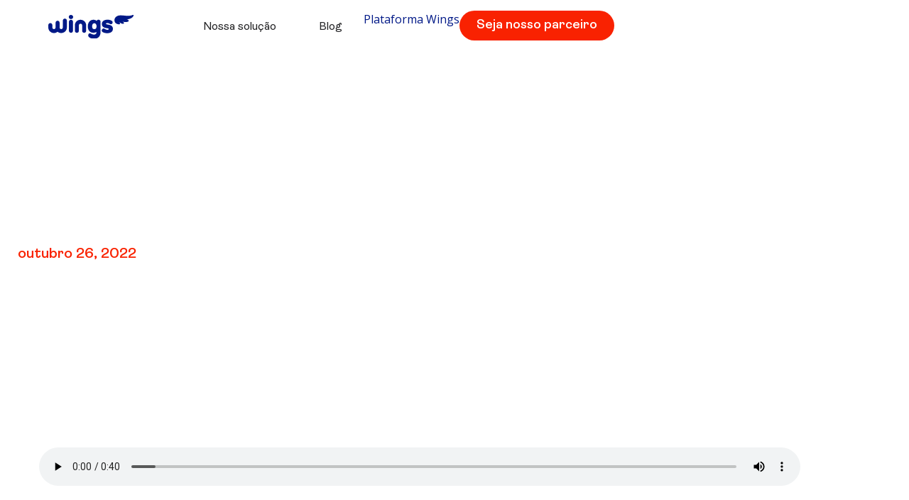

--- FILE ---
content_type: text/html; charset=UTF-8
request_url: https://wingseducacao.com.br/v4-test-3-audio-42/
body_size: 15105
content:
<!doctype html>
<html lang="pt-BR">
<head>
	<meta charset="UTF-8">
	<meta name="viewport" content="width=device-width, initial-scale=1">
	<link rel="profile" href="https://gmpg.org/xfn/11">
	<meta name='robots' content='index, follow, max-image-preview:large, max-snippet:-1, max-video-preview:-1' />
	<style>img:is([sizes="auto" i], [sizes^="auto," i]) { contain-intrinsic-size: 3000px 1500px }</style>
	
	<!-- This site is optimized with the Yoast SEO plugin v20.10 - https://yoast.com/wordpress/plugins/seo/ -->
	<title>V4: TEST 3 | Áudio 42 - Wings Educação</title>
	<link rel="canonical" href="https://wingseducacao.com.br/v4-test-3-audio-42/" />
	<meta property="og:locale" content="pt_BR" />
	<meta property="og:type" content="article" />
	<meta property="og:title" content="V4: TEST 3 | Áudio 42 - Wings Educação" />
	<meta property="og:url" content="https://wingseducacao.com.br/v4-test-3-audio-42/" />
	<meta property="og:site_name" content="Wings Educação" />
	<meta property="article:published_time" content="2022-10-26T13:49:19+00:00" />
	<meta name="author" content="wings" />
	<meta name="twitter:card" content="summary_large_image" />
	<meta name="twitter:label1" content="Escrito por" />
	<meta name="twitter:data1" content="wings" />
	<script type="application/ld+json" class="yoast-schema-graph">{"@context":"https://schema.org","@graph":[{"@type":"WebPage","@id":"https://wingseducacao.com.br/v4-test-3-audio-42/","url":"https://wingseducacao.com.br/v4-test-3-audio-42/","name":"V4: TEST 3 | Áudio 42 - Wings Educação","isPartOf":{"@id":"https://wingseducacao.com.br/#website"},"datePublished":"2022-10-26T13:49:19+00:00","dateModified":"2022-10-26T13:49:19+00:00","author":{"@id":"https://wingseducacao.com.br/#/schema/person/94b65afe454b62b6c2691ab757b80c02"},"inLanguage":"pt-BR","potentialAction":[{"@type":"ReadAction","target":["https://wingseducacao.com.br/v4-test-3-audio-42/"]}]},{"@type":"WebSite","@id":"https://wingseducacao.com.br/#website","url":"https://wingseducacao.com.br/","name":"Wings Educação","description":"","potentialAction":[{"@type":"SearchAction","target":{"@type":"EntryPoint","urlTemplate":"https://wingseducacao.com.br/?s={search_term_string}"},"query-input":"required name=search_term_string"}],"inLanguage":"pt-BR"},{"@type":"Person","@id":"https://wingseducacao.com.br/#/schema/person/94b65afe454b62b6c2691ab757b80c02","name":"wings","image":{"@type":"ImageObject","inLanguage":"pt-BR","@id":"https://wingseducacao.com.br/#/schema/person/image/","url":"https://secure.gravatar.com/avatar/856e10a9fc596eb8b5ea30c7705ac6b1f13cfeb1c47421e2edcb5a268a8c8dd5?s=96&d=mm&r=g","contentUrl":"https://secure.gravatar.com/avatar/856e10a9fc596eb8b5ea30c7705ac6b1f13cfeb1c47421e2edcb5a268a8c8dd5?s=96&d=mm&r=g","caption":"wings"},"url":"https://wingseducacao.com.br/author/wings/"}]}</script>
	<!-- / Yoast SEO plugin. -->


<link rel="alternate" type="application/rss+xml" title="Feed para Wings Educação &raquo;" href="https://wingseducacao.com.br/feed/" />
<link rel="alternate" type="application/rss+xml" title="Feed de comentários para Wings Educação &raquo;" href="https://wingseducacao.com.br/comments/feed/" />
<link rel='stylesheet' id='wp-block-library-css' href='https://wingseducacao.com.br/wp-includes/css/dist/block-library/style.min.css?ver=6.8.3' media='all' />
<style id='classic-theme-styles-inline-css'>
/*! This file is auto-generated */
.wp-block-button__link{color:#fff;background-color:#32373c;border-radius:9999px;box-shadow:none;text-decoration:none;padding:calc(.667em + 2px) calc(1.333em + 2px);font-size:1.125em}.wp-block-file__button{background:#32373c;color:#fff;text-decoration:none}
</style>
<style id='global-styles-inline-css'>
:root{--wp--preset--aspect-ratio--square: 1;--wp--preset--aspect-ratio--4-3: 4/3;--wp--preset--aspect-ratio--3-4: 3/4;--wp--preset--aspect-ratio--3-2: 3/2;--wp--preset--aspect-ratio--2-3: 2/3;--wp--preset--aspect-ratio--16-9: 16/9;--wp--preset--aspect-ratio--9-16: 9/16;--wp--preset--color--black: #000000;--wp--preset--color--cyan-bluish-gray: #abb8c3;--wp--preset--color--white: #ffffff;--wp--preset--color--pale-pink: #f78da7;--wp--preset--color--vivid-red: #cf2e2e;--wp--preset--color--luminous-vivid-orange: #ff6900;--wp--preset--color--luminous-vivid-amber: #fcb900;--wp--preset--color--light-green-cyan: #7bdcb5;--wp--preset--color--vivid-green-cyan: #00d084;--wp--preset--color--pale-cyan-blue: #8ed1fc;--wp--preset--color--vivid-cyan-blue: #0693e3;--wp--preset--color--vivid-purple: #9b51e0;--wp--preset--gradient--vivid-cyan-blue-to-vivid-purple: linear-gradient(135deg,rgba(6,147,227,1) 0%,rgb(155,81,224) 100%);--wp--preset--gradient--light-green-cyan-to-vivid-green-cyan: linear-gradient(135deg,rgb(122,220,180) 0%,rgb(0,208,130) 100%);--wp--preset--gradient--luminous-vivid-amber-to-luminous-vivid-orange: linear-gradient(135deg,rgba(252,185,0,1) 0%,rgba(255,105,0,1) 100%);--wp--preset--gradient--luminous-vivid-orange-to-vivid-red: linear-gradient(135deg,rgba(255,105,0,1) 0%,rgb(207,46,46) 100%);--wp--preset--gradient--very-light-gray-to-cyan-bluish-gray: linear-gradient(135deg,rgb(238,238,238) 0%,rgb(169,184,195) 100%);--wp--preset--gradient--cool-to-warm-spectrum: linear-gradient(135deg,rgb(74,234,220) 0%,rgb(151,120,209) 20%,rgb(207,42,186) 40%,rgb(238,44,130) 60%,rgb(251,105,98) 80%,rgb(254,248,76) 100%);--wp--preset--gradient--blush-light-purple: linear-gradient(135deg,rgb(255,206,236) 0%,rgb(152,150,240) 100%);--wp--preset--gradient--blush-bordeaux: linear-gradient(135deg,rgb(254,205,165) 0%,rgb(254,45,45) 50%,rgb(107,0,62) 100%);--wp--preset--gradient--luminous-dusk: linear-gradient(135deg,rgb(255,203,112) 0%,rgb(199,81,192) 50%,rgb(65,88,208) 100%);--wp--preset--gradient--pale-ocean: linear-gradient(135deg,rgb(255,245,203) 0%,rgb(182,227,212) 50%,rgb(51,167,181) 100%);--wp--preset--gradient--electric-grass: linear-gradient(135deg,rgb(202,248,128) 0%,rgb(113,206,126) 100%);--wp--preset--gradient--midnight: linear-gradient(135deg,rgb(2,3,129) 0%,rgb(40,116,252) 100%);--wp--preset--font-size--small: 13px;--wp--preset--font-size--medium: 20px;--wp--preset--font-size--large: 36px;--wp--preset--font-size--x-large: 42px;--wp--preset--spacing--20: 0.44rem;--wp--preset--spacing--30: 0.67rem;--wp--preset--spacing--40: 1rem;--wp--preset--spacing--50: 1.5rem;--wp--preset--spacing--60: 2.25rem;--wp--preset--spacing--70: 3.38rem;--wp--preset--spacing--80: 5.06rem;--wp--preset--shadow--natural: 6px 6px 9px rgba(0, 0, 0, 0.2);--wp--preset--shadow--deep: 12px 12px 50px rgba(0, 0, 0, 0.4);--wp--preset--shadow--sharp: 6px 6px 0px rgba(0, 0, 0, 0.2);--wp--preset--shadow--outlined: 6px 6px 0px -3px rgba(255, 255, 255, 1), 6px 6px rgba(0, 0, 0, 1);--wp--preset--shadow--crisp: 6px 6px 0px rgba(0, 0, 0, 1);}:where(.is-layout-flex){gap: 0.5em;}:where(.is-layout-grid){gap: 0.5em;}body .is-layout-flex{display: flex;}.is-layout-flex{flex-wrap: wrap;align-items: center;}.is-layout-flex > :is(*, div){margin: 0;}body .is-layout-grid{display: grid;}.is-layout-grid > :is(*, div){margin: 0;}:where(.wp-block-columns.is-layout-flex){gap: 2em;}:where(.wp-block-columns.is-layout-grid){gap: 2em;}:where(.wp-block-post-template.is-layout-flex){gap: 1.25em;}:where(.wp-block-post-template.is-layout-grid){gap: 1.25em;}.has-black-color{color: var(--wp--preset--color--black) !important;}.has-cyan-bluish-gray-color{color: var(--wp--preset--color--cyan-bluish-gray) !important;}.has-white-color{color: var(--wp--preset--color--white) !important;}.has-pale-pink-color{color: var(--wp--preset--color--pale-pink) !important;}.has-vivid-red-color{color: var(--wp--preset--color--vivid-red) !important;}.has-luminous-vivid-orange-color{color: var(--wp--preset--color--luminous-vivid-orange) !important;}.has-luminous-vivid-amber-color{color: var(--wp--preset--color--luminous-vivid-amber) !important;}.has-light-green-cyan-color{color: var(--wp--preset--color--light-green-cyan) !important;}.has-vivid-green-cyan-color{color: var(--wp--preset--color--vivid-green-cyan) !important;}.has-pale-cyan-blue-color{color: var(--wp--preset--color--pale-cyan-blue) !important;}.has-vivid-cyan-blue-color{color: var(--wp--preset--color--vivid-cyan-blue) !important;}.has-vivid-purple-color{color: var(--wp--preset--color--vivid-purple) !important;}.has-black-background-color{background-color: var(--wp--preset--color--black) !important;}.has-cyan-bluish-gray-background-color{background-color: var(--wp--preset--color--cyan-bluish-gray) !important;}.has-white-background-color{background-color: var(--wp--preset--color--white) !important;}.has-pale-pink-background-color{background-color: var(--wp--preset--color--pale-pink) !important;}.has-vivid-red-background-color{background-color: var(--wp--preset--color--vivid-red) !important;}.has-luminous-vivid-orange-background-color{background-color: var(--wp--preset--color--luminous-vivid-orange) !important;}.has-luminous-vivid-amber-background-color{background-color: var(--wp--preset--color--luminous-vivid-amber) !important;}.has-light-green-cyan-background-color{background-color: var(--wp--preset--color--light-green-cyan) !important;}.has-vivid-green-cyan-background-color{background-color: var(--wp--preset--color--vivid-green-cyan) !important;}.has-pale-cyan-blue-background-color{background-color: var(--wp--preset--color--pale-cyan-blue) !important;}.has-vivid-cyan-blue-background-color{background-color: var(--wp--preset--color--vivid-cyan-blue) !important;}.has-vivid-purple-background-color{background-color: var(--wp--preset--color--vivid-purple) !important;}.has-black-border-color{border-color: var(--wp--preset--color--black) !important;}.has-cyan-bluish-gray-border-color{border-color: var(--wp--preset--color--cyan-bluish-gray) !important;}.has-white-border-color{border-color: var(--wp--preset--color--white) !important;}.has-pale-pink-border-color{border-color: var(--wp--preset--color--pale-pink) !important;}.has-vivid-red-border-color{border-color: var(--wp--preset--color--vivid-red) !important;}.has-luminous-vivid-orange-border-color{border-color: var(--wp--preset--color--luminous-vivid-orange) !important;}.has-luminous-vivid-amber-border-color{border-color: var(--wp--preset--color--luminous-vivid-amber) !important;}.has-light-green-cyan-border-color{border-color: var(--wp--preset--color--light-green-cyan) !important;}.has-vivid-green-cyan-border-color{border-color: var(--wp--preset--color--vivid-green-cyan) !important;}.has-pale-cyan-blue-border-color{border-color: var(--wp--preset--color--pale-cyan-blue) !important;}.has-vivid-cyan-blue-border-color{border-color: var(--wp--preset--color--vivid-cyan-blue) !important;}.has-vivid-purple-border-color{border-color: var(--wp--preset--color--vivid-purple) !important;}.has-vivid-cyan-blue-to-vivid-purple-gradient-background{background: var(--wp--preset--gradient--vivid-cyan-blue-to-vivid-purple) !important;}.has-light-green-cyan-to-vivid-green-cyan-gradient-background{background: var(--wp--preset--gradient--light-green-cyan-to-vivid-green-cyan) !important;}.has-luminous-vivid-amber-to-luminous-vivid-orange-gradient-background{background: var(--wp--preset--gradient--luminous-vivid-amber-to-luminous-vivid-orange) !important;}.has-luminous-vivid-orange-to-vivid-red-gradient-background{background: var(--wp--preset--gradient--luminous-vivid-orange-to-vivid-red) !important;}.has-very-light-gray-to-cyan-bluish-gray-gradient-background{background: var(--wp--preset--gradient--very-light-gray-to-cyan-bluish-gray) !important;}.has-cool-to-warm-spectrum-gradient-background{background: var(--wp--preset--gradient--cool-to-warm-spectrum) !important;}.has-blush-light-purple-gradient-background{background: var(--wp--preset--gradient--blush-light-purple) !important;}.has-blush-bordeaux-gradient-background{background: var(--wp--preset--gradient--blush-bordeaux) !important;}.has-luminous-dusk-gradient-background{background: var(--wp--preset--gradient--luminous-dusk) !important;}.has-pale-ocean-gradient-background{background: var(--wp--preset--gradient--pale-ocean) !important;}.has-electric-grass-gradient-background{background: var(--wp--preset--gradient--electric-grass) !important;}.has-midnight-gradient-background{background: var(--wp--preset--gradient--midnight) !important;}.has-small-font-size{font-size: var(--wp--preset--font-size--small) !important;}.has-medium-font-size{font-size: var(--wp--preset--font-size--medium) !important;}.has-large-font-size{font-size: var(--wp--preset--font-size--large) !important;}.has-x-large-font-size{font-size: var(--wp--preset--font-size--x-large) !important;}
:where(.wp-block-post-template.is-layout-flex){gap: 1.25em;}:where(.wp-block-post-template.is-layout-grid){gap: 1.25em;}
:where(.wp-block-columns.is-layout-flex){gap: 2em;}:where(.wp-block-columns.is-layout-grid){gap: 2em;}
:root :where(.wp-block-pullquote){font-size: 1.5em;line-height: 1.6;}
</style>
<link rel='stylesheet' id='hello-elementor-css' href='https://wingseducacao.com.br/wp-content/themes/hello-elementor/style.min.css?ver=2.7.1' media='all' />
<link rel='stylesheet' id='hello-elementor-theme-style-css' href='https://wingseducacao.com.br/wp-content/themes/hello-elementor/theme.min.css?ver=2.7.1' media='all' />
<link rel='stylesheet' id='elementor-frontend-css' href='https://wingseducacao.com.br/wp-content/plugins/elementor/assets/css/frontend-lite.min.css?ver=3.14.1' media='all' />
<link rel='stylesheet' id='elementor-post-22-css' href='https://wingseducacao.com.br/wp-content/uploads/elementor/css/post-22.css?ver=1765395000' media='all' />
<link rel='stylesheet' id='wpdreams-asl-basic-css' href='https://wingseducacao.com.br/wp-content/plugins/ajax-search-lite/css/style.basic.css?ver=4.11.2' media='all' />
<link rel='stylesheet' id='wpdreams-ajaxsearchlite-css' href='https://wingseducacao.com.br/wp-content/plugins/ajax-search-lite/css/style-curvy-blue.css?ver=4.11.2' media='all' />
<link rel='stylesheet' id='elementor-icons-css' href='https://wingseducacao.com.br/wp-content/plugins/elementor/assets/lib/eicons/css/elementor-icons.min.css?ver=5.20.0' media='all' />
<link rel='stylesheet' id='swiper-css' href='https://wingseducacao.com.br/wp-content/plugins/elementor/assets/lib/swiper/css/swiper.min.css?ver=5.3.6' media='all' />
<link rel='stylesheet' id='elementor-pro-css' href='https://wingseducacao.com.br/wp-content/plugins/elementor-pro/assets/css/frontend-lite.min.css?ver=3.14.1' media='all' />
<link rel='stylesheet' id='elementor-post-87-css' href='https://wingseducacao.com.br/wp-content/uploads/elementor/css/post-87.css?ver=1765395001' media='all' />
<link rel='stylesheet' id='elementor-post-154-css' href='https://wingseducacao.com.br/wp-content/uploads/elementor/css/post-154.css?ver=1765395001' media='all' />
<link rel='stylesheet' id='elementor-post-329-css' href='https://wingseducacao.com.br/wp-content/uploads/elementor/css/post-329.css?ver=1765395371' media='all' />
<link rel='stylesheet' id='google-fonts-1-css' href='https://fonts.googleapis.com/css?family=Roboto%3A100%2C100italic%2C200%2C200italic%2C300%2C300italic%2C400%2C400italic%2C500%2C500italic%2C600%2C600italic%2C700%2C700italic%2C800%2C800italic%2C900%2C900italic%7CRoboto+Slab%3A100%2C100italic%2C200%2C200italic%2C300%2C300italic%2C400%2C400italic%2C500%2C500italic%2C600%2C600italic%2C700%2C700italic%2C800%2C800italic%2C900%2C900italic%7CLato%3A100%2C100italic%2C200%2C200italic%2C300%2C300italic%2C400%2C400italic%2C500%2C500italic%2C600%2C600italic%2C700%2C700italic%2C800%2C800italic%2C900%2C900italic&#038;display=swap&#038;ver=6.8.3' media='all' />
<link rel='stylesheet' id='elementor-icons-shared-0-css' href='https://wingseducacao.com.br/wp-content/plugins/elementor/assets/lib/font-awesome/css/fontawesome.min.css?ver=5.15.3' media='all' />
<link rel='stylesheet' id='elementor-icons-fa-solid-css' href='https://wingseducacao.com.br/wp-content/plugins/elementor/assets/lib/font-awesome/css/solid.min.css?ver=5.15.3' media='all' />
<link rel='stylesheet' id='elementor-icons-fa-brands-css' href='https://wingseducacao.com.br/wp-content/plugins/elementor/assets/lib/font-awesome/css/brands.min.css?ver=5.15.3' media='all' />
<link rel="preconnect" href="https://fonts.gstatic.com/" crossorigin><script src="https://wingseducacao.com.br/wp-includes/js/jquery/jquery.min.js?ver=3.7.1" id="jquery-core-js"></script>
<script src="https://wingseducacao.com.br/wp-includes/js/jquery/jquery-migrate.min.js?ver=3.4.1" id="jquery-migrate-js"></script>
<link rel="https://api.w.org/" href="https://wingseducacao.com.br/wp-json/" /><link rel="alternate" title="JSON" type="application/json" href="https://wingseducacao.com.br/wp-json/wp/v2/posts/2622" /><link rel="EditURI" type="application/rsd+xml" title="RSD" href="https://wingseducacao.com.br/xmlrpc.php?rsd" />
<meta name="generator" content="WordPress 6.8.3" />
<link rel='shortlink' href='https://wingseducacao.com.br/?p=2622' />
<link rel="alternate" title="oEmbed (JSON)" type="application/json+oembed" href="https://wingseducacao.com.br/wp-json/oembed/1.0/embed?url=https%3A%2F%2Fwingseducacao.com.br%2Fv4-test-3-audio-42%2F" />
<link rel="alternate" title="oEmbed (XML)" type="text/xml+oembed" href="https://wingseducacao.com.br/wp-json/oembed/1.0/embed?url=https%3A%2F%2Fwingseducacao.com.br%2Fv4-test-3-audio-42%2F&#038;format=xml" />
				<link rel="preconnect" href="https://fonts.gstatic.com" crossorigin />
				<link rel="preload" as="style" href="//fonts.googleapis.com/css?family=Open+Sans&display=swap" />
				<link rel="stylesheet" href="//fonts.googleapis.com/css?family=Open+Sans&display=swap" media="all" />
				<meta name="generator" content="Elementor 3.14.1; features: e_dom_optimization, e_optimized_assets_loading, e_optimized_css_loading, a11y_improvements, additional_custom_breakpoints; settings: css_print_method-external, google_font-enabled, font_display-swap">
<!-- Google Tag Manager -->
<script>(function(w,d,s,l,i){w[l]=w[l]||[];w[l].push({'gtm.start':
new Date().getTime(),event:'gtm.js'});var f=d.getElementsByTagName(s)[0],
j=d.createElement(s),dl=l!='dataLayer'?'&l='+l:'';j.async=true;j.src=
'https://www.googletagmanager.com/gtm.js?id='+i+dl;f.parentNode.insertBefore(j,f);
})(window,document,'script','dataLayer','GTM-N68M9CQ2');</script>
<!-- End Google Tag Manager -->
<!-- Google tag (gtag.js) -->
<script async src="https://www.googletagmanager.com/gtag/js?id=AW-11377989182"></script>
<script>
  window.dataLayer = window.dataLayer || [];
  function gtag(){dataLayer.push(arguments);}
  gtag('js', new Date());

  gtag('config', 'AW-11377989182');
</script>
<!-- Google tag (gtag.js) --> <script async src="https://www.googletagmanager.com/gtag/js?id=G-HXGD54JK1R"></script> <script> window.dataLayer = window.dataLayer || []; function gtag(){dataLayer.push(arguments);} gtag('js', new Date()); gtag('config', 'G-HXGD54JK1R'); </script>
                <style>
                    
					div[id*='ajaxsearchlitesettings'].searchsettings .asl_option_inner label {
						font-size: 0px !important;
						color: rgba(0, 0, 0, 0);
					}
					div[id*='ajaxsearchlitesettings'].searchsettings .asl_option_inner label:after {
						font-size: 11px !important;
						position: absolute;
						top: 0;
						left: 0;
						z-index: 1;
					}
					.asl_w_container {
						width: 100%;
						margin: 0px 0px 0px 0px;
						min-width: 200px;
					}
					div[id*='ajaxsearchlite'].asl_m {
						width: 100%;
					}
					div[id*='ajaxsearchliteres'].wpdreams_asl_results div.resdrg span.highlighted {
						font-weight: bold;
						color: rgba(217, 49, 43, 1);
						background-color: rgba(238, 238, 238, 1);
					}
					div[id*='ajaxsearchliteres'].wpdreams_asl_results .results img.asl_image {
						width: 70px;
						height: 70px;
						object-fit: cover;
					}
					div.asl_r .results {
						max-height: none;
					}
				
						div.asl_r.asl_w.vertical .results .item::after {
							display: block;
							position: absolute;
							bottom: 0;
							content: '';
							height: 1px;
							width: 100%;
							background: #D8D8D8;
						}
						div.asl_r.asl_w.vertical .results .item.asl_last_item::after {
							display: none;
						}
					                </style>
                <link rel="icon" href="https://wingseducacao.com.br/wp-content/uploads/2022/08/cropped-site-icon-1-1-32x32.png" sizes="32x32" />
<link rel="icon" href="https://wingseducacao.com.br/wp-content/uploads/2022/08/cropped-site-icon-1-1-192x192.png" sizes="192x192" />
<link rel="apple-touch-icon" href="https://wingseducacao.com.br/wp-content/uploads/2022/08/cropped-site-icon-1-1-180x180.png" />
<meta name="msapplication-TileImage" content="https://wingseducacao.com.br/wp-content/uploads/2022/08/cropped-site-icon-1-1-270x270.png" />
</head>
<body class="wp-singular post-template-default single single-post postid-2622 single-format-standard wp-theme-hello-elementor elementor-default elementor-kit-22 elementor-page-329">

<!-- Google Tag Manager (noscript) -->
<noscript><iframe src="https://www.googletagmanager.com/ns.html?id=GTM-N68M9CQ2"
height="0" width="0" style="display:none;visibility:hidden"></iframe></noscript>
<!-- End Google Tag Manager (noscript) -->

<a class="skip-link screen-reader-text" href="#content">Skip to content</a>

		<div data-elementor-type="header" data-elementor-id="87" class="elementor elementor-87 elementor-location-header" data-elementor-post-type="elementor_library">
						<div class="elementor-element elementor-element-a8cdfd0 e-flex e-con-boxed e-con" data-id="a8cdfd0" data-element_type="container" data-settings="{&quot;background_background&quot;:&quot;classic&quot;,&quot;sticky&quot;:&quot;top&quot;,&quot;content_width&quot;:&quot;boxed&quot;,&quot;sticky_on&quot;:[&quot;desktop&quot;,&quot;tablet&quot;,&quot;mobile&quot;],&quot;sticky_offset&quot;:0,&quot;sticky_effects_offset&quot;:0}">
					<div class="e-con-inner">
		<div class="elementor-element elementor-element-7f19f20 e-con-full e-flex e-con" data-id="7f19f20" data-element_type="container" data-settings="{&quot;content_width&quot;:&quot;full&quot;}">
				<div class="elementor-element elementor-element-b01ec9a elementor-widget elementor-widget-image" data-id="b01ec9a" data-element_type="widget" data-widget_type="image.default">
				<div class="elementor-widget-container">
			<style>/*! elementor - v3.14.0 - 26-06-2023 */
.elementor-widget-image{text-align:center}.elementor-widget-image a{display:inline-block}.elementor-widget-image a img[src$=".svg"]{width:48px}.elementor-widget-image img{vertical-align:middle;display:inline-block}</style>													<a href="https://wingseducacao.com.br">
							<img width="1" height="1" src="https://wingseducacao.com.br/wp-content/uploads/2023/06/wings-logo.svg" class="attachment-large size-large wp-image-92" alt="" />								</a>
															</div>
				</div>
				</div>
		<div class="elementor-element elementor-element-1808ef6 e-con-full e-flex e-con" data-id="1808ef6" data-element_type="container" data-settings="{&quot;content_width&quot;:&quot;full&quot;}">
				<div class="elementor-element elementor-element-67e810a elementor-nav-menu__align-right elementor-nav-menu--stretch elementor-nav-menu--dropdown-tablet elementor-nav-menu__text-align-aside elementor-nav-menu--toggle elementor-nav-menu--burger elementor-widget elementor-widget-nav-menu" data-id="67e810a" data-element_type="widget" data-settings="{&quot;full_width&quot;:&quot;stretch&quot;,&quot;layout&quot;:&quot;horizontal&quot;,&quot;submenu_icon&quot;:{&quot;value&quot;:&quot;&lt;i class=\&quot;fas fa-caret-down\&quot;&gt;&lt;\/i&gt;&quot;,&quot;library&quot;:&quot;fa-solid&quot;},&quot;toggle&quot;:&quot;burger&quot;}" data-widget_type="nav-menu.default">
				<div class="elementor-widget-container">
			<link rel="stylesheet" href="https://wingseducacao.com.br/wp-content/plugins/elementor-pro/assets/css/widget-nav-menu.min.css">			<nav class="elementor-nav-menu--main elementor-nav-menu__container elementor-nav-menu--layout-horizontal e--pointer-none">
				<ul id="menu-1-67e810a" class="elementor-nav-menu"><li class="menu-item menu-item-type-post_type menu-item-object-page menu-item-86"><a href="https://wingseducacao.com.br/nossa-solucao/" class="elementor-item">Nossa solução</a></li>
<li class="menu-item menu-item-type-post_type menu-item-object-page menu-item-85"><a href="https://wingseducacao.com.br/blog/" class="elementor-item">Blog</a></li>
</ul>			</nav>
					<div class="elementor-menu-toggle" role="button" tabindex="0" aria-label="Alternar menu" aria-expanded="false">
			<i aria-hidden="true" role="presentation" class="elementor-menu-toggle__icon--open eicon-menu-bar"></i><i aria-hidden="true" role="presentation" class="elementor-menu-toggle__icon--close eicon-close"></i>			<span class="elementor-screen-only">Menu</span>
		</div>
					<nav class="elementor-nav-menu--dropdown elementor-nav-menu__container" aria-hidden="true">
				<ul id="menu-2-67e810a" class="elementor-nav-menu"><li class="menu-item menu-item-type-post_type menu-item-object-page menu-item-86"><a href="https://wingseducacao.com.br/nossa-solucao/" class="elementor-item" tabindex="-1">Nossa solução</a></li>
<li class="menu-item menu-item-type-post_type menu-item-object-page menu-item-85"><a href="https://wingseducacao.com.br/blog/" class="elementor-item" tabindex="-1">Blog</a></li>
</ul>			</nav>
				</div>
				</div>
				<div class="elementor-element elementor-element-2490b8f link elementor-widget elementor-widget-text-editor" data-id="2490b8f" data-element_type="widget" data-widget_type="text-editor.default">
				<div class="elementor-widget-container">
			<style>/*! elementor - v3.14.0 - 26-06-2023 */
.elementor-widget-text-editor.elementor-drop-cap-view-stacked .elementor-drop-cap{background-color:#69727d;color:#fff}.elementor-widget-text-editor.elementor-drop-cap-view-framed .elementor-drop-cap{color:#69727d;border:3px solid;background-color:transparent}.elementor-widget-text-editor:not(.elementor-drop-cap-view-default) .elementor-drop-cap{margin-top:8px}.elementor-widget-text-editor:not(.elementor-drop-cap-view-default) .elementor-drop-cap-letter{width:1em;height:1em}.elementor-widget-text-editor .elementor-drop-cap{float:left;text-align:center;line-height:1;font-size:50px}.elementor-widget-text-editor .elementor-drop-cap-letter{display:inline-block}</style>				<p><a href="http://plataforma.wingseducacao.com.br">Plataforma Wings</a></p>						</div>
				</div>
				<div class="elementor-element elementor-element-6b42595 elementor-align-right elementor-widget elementor-widget-button" data-id="6b42595" data-element_type="widget" data-widget_type="button.default">
				<div class="elementor-widget-container">
					<div class="elementor-button-wrapper">
			<a class="elementor-button elementor-button-link elementor-size-sm" href="/contato">
						<span class="elementor-button-content-wrapper">
						<span class="elementor-button-text">Seja nosso parceiro</span>
		</span>
					</a>
		</div>
				</div>
				</div>
				</div>
					</div>
				</div>
						</div>
				<div data-elementor-type="single-post" data-elementor-id="329" class="elementor elementor-329 elementor-location-single post-2622 post type-post status-publish format-standard hentry category-sem-categoria tag-audiov4 tag-export" data-elementor-post-type="elementor_library">
						<div class="elementor-element elementor-element-2c11358 banner e-flex e-con-boxed e-con" data-id="2c11358" data-element_type="container" data-settings="{&quot;background_background&quot;:&quot;classic&quot;,&quot;shape_divider_bottom&quot;:&quot;wave-brush&quot;,&quot;content_width&quot;:&quot;boxed&quot;}">
					<div class="e-con-inner">
				<div class="elementor-shape elementor-shape-bottom" data-negative="false">
			<svg xmlns="http://www.w3.org/2000/svg" viewBox="0 0 283.5 27.8" preserveAspectRatio="none">
	<path class="elementor-shape-fill" d="M283.5,9.7c0,0-7.3,4.3-14,4.6c-6.8,0.3-12.6,0-20.9-1.5c-11.3-2-33.1-10.1-44.7-5.7	s-12.1,4.6-18,7.4c-6.6,3.2-20,9.6-36.6,9.3C131.6,23.5,99.5,7.2,86.3,8c-1.4,0.1-6.6,0.8-10.5,2c-3.8,1.2-9.4,3.8-17,4.7	c-3.2,0.4-8.3,1.1-14.2,0.9c-1.5-0.1-6.3-0.4-12-1.6c-5.7-1.2-11-3.1-15.8-3.7C6.5,9.2,0,10.8,0,10.8V0h283.5V9.7z M260.8,11.3	c-0.7-1-2-0.4-4.3-0.4c-2.3,0-6.1-1.2-5.8-1.1c0.3,0.1,3.1,1.5,6,1.9C259.7,12.2,261.4,12.3,260.8,11.3z M242.4,8.6	c0,0-2.4-0.2-5.6-0.9c-3.2-0.8-10.3-2.8-15.1-3.5c-8.2-1.1-15.8,0-15.1,0.1c0.8,0.1,9.6-0.6,17.6,1.1c3.3,0.7,9.3,2.2,12.4,2.7	C239.9,8.7,242.4,8.6,242.4,8.6z M185.2,8.5c1.7-0.7-13.3,4.7-18.5,6.1c-2.1,0.6-6.2,1.6-10,2c-3.9,0.4-8.9,0.4-8.8,0.5	c0,0.2,5.8,0.8,11.2,0c5.4-0.8,5.2-1.1,7.6-1.6C170.5,14.7,183.5,9.2,185.2,8.5z M199.1,6.9c0.2,0-0.8-0.4-4.8,1.1	c-4,1.5-6.7,3.5-6.9,3.7c-0.2,0.1,3.5-1.8,6.6-3C197,7.5,199,6.9,199.1,6.9z M283,6c-0.1,0.1-1.9,1.1-4.8,2.5s-6.9,2.8-6.7,2.7	c0.2,0,3.5-0.6,7.4-2.5C282.8,6.8,283.1,5.9,283,6z M31.3,11.6c0.1-0.2-1.9-0.2-4.5-1.2s-5.4-1.6-7.8-2C15,7.6,7.3,8.5,7.7,8.6	C8,8.7,15.9,8.3,20.2,9.3c2.2,0.5,2.4,0.5,5.7,1.6S31.2,11.9,31.3,11.6z M73,9.2c0.4-0.1,3.5-1.6,8.4-2.6c4.9-1.1,8.9-0.5,8.9-0.8	c0-0.3-1-0.9-6.2-0.3S72.6,9.3,73,9.2z M71.6,6.7C71.8,6.8,75,5.4,77.3,5c2.3-0.3,1.9-0.5,1.9-0.6c0-0.1-1.1-0.2-2.7,0.2	C74.8,5.1,71.4,6.6,71.6,6.7z M93.6,4.4c0.1,0.2,3.5,0.8,5.6,1.8c2.1,1,1.8,0.6,1.9,0.5c0.1-0.1-0.8-0.8-2.4-1.3	C97.1,4.8,93.5,4.2,93.6,4.4z M65.4,11.1c-0.1,0.3,0.3,0.5,1.9-0.2s2.6-1.3,2.2-1.2s-0.9,0.4-2.5,0.8C65.3,10.9,65.5,10.8,65.4,11.1	z M34.5,12.4c-0.2,0,2.1,0.8,3.3,0.9c1.2,0.1,2,0.1,2-0.2c0-0.3-0.1-0.5-1.6-0.4C36.6,12.8,34.7,12.4,34.5,12.4z M152.2,21.1	c-0.1,0.1-2.4-0.3-7.5-0.3c-5,0-13.6-2.4-17.2-3.5c-3.6-1.1,10,3.9,16.5,4.1C150.5,21.6,152.3,21,152.2,21.1z"/>
	<path class="elementor-shape-fill" d="M269.6,18c-0.1-0.1-4.6,0.3-7.2,0c-7.3-0.7-17-3.2-16.6-2.9c0.4,0.3,13.7,3.1,17,3.3	C267.7,18.8,269.7,18,269.6,18z"/>
	<path class="elementor-shape-fill" d="M227.4,9.8c-0.2-0.1-4.5-1-9.5-1.2c-5-0.2-12.7,0.6-12.3,0.5c0.3-0.1,5.9-1.8,13.3-1.2	S227.6,9.9,227.4,9.8z"/>
	<path class="elementor-shape-fill" d="M204.5,13.4c-0.1-0.1,2-1,3.2-1.1c1.2-0.1,2,0,2,0.3c0,0.3-0.1,0.5-1.6,0.4	C206.4,12.9,204.6,13.5,204.5,13.4z"/>
	<path class="elementor-shape-fill" d="M201,10.6c0-0.1-4.4,1.2-6.3,2.2c-1.9,0.9-6.2,3.1-6.1,3.1c0.1,0.1,4.2-1.6,6.3-2.6	S201,10.7,201,10.6z"/>
	<path class="elementor-shape-fill" d="M154.5,26.7c-0.1-0.1-4.6,0.3-7.2,0c-7.3-0.7-17-3.2-16.6-2.9c0.4,0.3,13.7,3.1,17,3.3	C152.6,27.5,154.6,26.8,154.5,26.7z"/>
	<path class="elementor-shape-fill" d="M41.9,19.3c0,0,1.2-0.3,2.9-0.1c1.7,0.2,5.8,0.9,8.2,0.7c4.2-0.4,7.4-2.7,7-2.6	c-0.4,0-4.3,2.2-8.6,1.9c-1.8-0.1-5.1-0.5-6.7-0.4S41.9,19.3,41.9,19.3z"/>
	<path class="elementor-shape-fill" d="M75.5,12.6c0.2,0.1,2-0.8,4.3-1.1c2.3-0.2,2.1-0.3,2.1-0.5c0-0.1-1.8-0.4-3.4,0	C76.9,11.5,75.3,12.5,75.5,12.6z"/>
	<path class="elementor-shape-fill" d="M15.6,13.2c0-0.1,4.3,0,6.7,0.5c2.4,0.5,5,1.9,5,2c0,0.1-2.7-0.8-5.1-1.4	C19.9,13.7,15.7,13.3,15.6,13.2z"/>
</svg>		</div>
		<div class="elementor-element elementor-element-49aef51 e-con-full e-flex e-con" data-id="49aef51" data-element_type="container" data-settings="{&quot;content_width&quot;:&quot;full&quot;}">
				<div class="elementor-element elementor-element-f89aa40 elementor-widget elementor-widget-theme-post-title elementor-page-title elementor-widget-heading" data-id="f89aa40" data-element_type="widget" data-widget_type="theme-post-title.default">
				<div class="elementor-widget-container">
			<style>/*! elementor - v3.14.0 - 26-06-2023 */
.elementor-heading-title{padding:0;margin:0;line-height:1}.elementor-widget-heading .elementor-heading-title[class*=elementor-size-]>a{color:inherit;font-size:inherit;line-height:inherit}.elementor-widget-heading .elementor-heading-title.elementor-size-small{font-size:15px}.elementor-widget-heading .elementor-heading-title.elementor-size-medium{font-size:19px}.elementor-widget-heading .elementor-heading-title.elementor-size-large{font-size:29px}.elementor-widget-heading .elementor-heading-title.elementor-size-xl{font-size:39px}.elementor-widget-heading .elementor-heading-title.elementor-size-xxl{font-size:59px}</style><h1 class="elementor-heading-title elementor-size-default">V4: TEST 3 | Áudio 42</h1>		</div>
				</div>
				<div class="elementor-element elementor-element-33385f0 elementor-widget elementor-widget-post-info" data-id="33385f0" data-element_type="widget" data-widget_type="post-info.default">
				<div class="elementor-widget-container">
			<link rel="stylesheet" href="https://wingseducacao.com.br/wp-content/plugins/elementor/assets/css/widget-icon-list.min.css"><link rel="stylesheet" href="https://wingseducacao.com.br/wp-content/plugins/elementor-pro/assets/css/widget-theme-elements.min.css">		<ul class="elementor-inline-items elementor-icon-list-items elementor-post-info">
								<li class="elementor-icon-list-item elementor-repeater-item-66e3dca elementor-inline-item" itemprop="datePublished">
						<a href="https://wingseducacao.com.br/2022/10/26/">
											<span class="elementor-icon-list-icon">
								<i aria-hidden="true" class="fas fa-calendar"></i>							</span>
									<span class="elementor-icon-list-text elementor-post-info__item elementor-post-info__item--type-date">
										outubro 26, 2022					</span>
									</a>
				</li>
				</ul>
				</div>
				</div>
				</div>
		<div class="elementor-element elementor-element-f3ce4ac e-con-full elementor-hidden-mobile e-flex e-con" data-id="f3ce4ac" data-element_type="container" data-settings="{&quot;content_width&quot;:&quot;full&quot;}">
				</div>
					</div>
				</div>
		<div class="elementor-element elementor-element-5cc5a7d e-flex e-con-boxed e-con" data-id="5cc5a7d" data-element_type="container" data-settings="{&quot;content_width&quot;:&quot;boxed&quot;}">
					<div class="e-con-inner">
		<div class="elementor-element elementor-element-dba5d0f e-flex e-con-boxed e-con" data-id="dba5d0f" data-element_type="container" data-settings="{&quot;content_width&quot;:&quot;boxed&quot;}">
					<div class="e-con-inner">
		<div class="elementor-element elementor-element-11e554a e-con-full e-flex e-con" data-id="11e554a" data-element_type="container" data-settings="{&quot;content_width&quot;:&quot;full&quot;}">
				<div class="elementor-element elementor-element-ef6c7c5 conteudo elementor-widget elementor-widget-theme-post-content" data-id="ef6c7c5" data-element_type="widget" data-widget_type="theme-post-content.default">
				<div class="elementor-widget-container">
			
<figure class="wp-block-audio"><audio controls src="https://www.wingseducacao.com.br/wp-content/uploads/2022/10/Track-42-1.mp3"></audio></figure>
		</div>
				</div>
				</div>
		<div class="elementor-element elementor-element-5d2c1b8 e-con-full e-flex e-con" data-id="5d2c1b8" data-element_type="container" data-settings="{&quot;content_width&quot;:&quot;full&quot;}">
				<div class="elementor-element elementor-element-177104b elementor-grid-1 elementor-grid-tablet-1 elementor-grid-mobile-1 elementor-posts--thumbnail-top elementor-widget elementor-widget-posts" data-id="177104b" data-element_type="widget" data-settings="{&quot;classic_columns&quot;:&quot;1&quot;,&quot;classic_columns_tablet&quot;:&quot;1&quot;,&quot;classic_columns_mobile&quot;:&quot;1&quot;,&quot;classic_row_gap&quot;:{&quot;unit&quot;:&quot;px&quot;,&quot;size&quot;:35,&quot;sizes&quot;:[]},&quot;classic_row_gap_tablet&quot;:{&quot;unit&quot;:&quot;px&quot;,&quot;size&quot;:&quot;&quot;,&quot;sizes&quot;:[]},&quot;classic_row_gap_mobile&quot;:{&quot;unit&quot;:&quot;px&quot;,&quot;size&quot;:&quot;&quot;,&quot;sizes&quot;:[]}}" data-widget_type="posts.classic">
				<div class="elementor-widget-container">
			<link rel="stylesheet" href="https://wingseducacao.com.br/wp-content/plugins/elementor-pro/assets/css/widget-posts.min.css">		<div class="elementor-posts-container elementor-posts elementor-posts--skin-classic elementor-grid">
				<article class="elementor-post elementor-grid-item post-5873 post type-post status-publish format-standard has-post-thumbnail hentry category-uncategorized tag-blog">
				<a class="elementor-post__thumbnail__link" href="https://wingseducacao.com.br/competencias-seculo-xxi-ingles/" >
			<div class="elementor-post__thumbnail"><img width="300" height="200" src="https://wingseducacao.com.br/wp-content/uploads/2026/01/competencias-do-seculo-XXI-ingles-300x200.jpg" class="attachment-medium size-medium wp-image-5874" alt="" /></div>
		</a>
				<div class="elementor-post__text">
				<h3 class="elementor-post__title">
			<a href="https://wingseducacao.com.br/competencias-seculo-xxi-ingles/" >
				Competências do século XXI que o inglês ajuda a desenvolver			</a>
		</h3>
				<div class="elementor-post__meta-data">
					<span class="elementor-post-date">
			janeiro 6, 2026		</span>
				</div>
				<div class="elementor-post__excerpt">
			<p>O mundo mudou e, com ele, mudaram também as habilidades que os estudantes precisam desenvolver para aprender, criar, resolver problemas e se conectar globalmente.  Em</p>
		</div>
		
		<a class="elementor-post__read-more" href="https://wingseducacao.com.br/competencias-seculo-xxi-ingles/" aria-label="Read more about Competências do século XXI que o inglês ajuda a desenvolver" >
			Leia mais		</a>

				</div>
				</article>
				<article class="elementor-post elementor-grid-item post-5860 post type-post status-publish format-standard has-post-thumbnail hentry category-uncategorized tag-blog">
				<a class="elementor-post__thumbnail__link" href="https://wingseducacao.com.br/a-importancia-de-investir-na-valorizacao-de-professores-e-por-que-isso-muda-tudo/" >
			<div class="elementor-post__thumbnail"><img width="300" height="200" src="https://wingseducacao.com.br/wp-content/uploads/2025/12/importancia-da-valorizacao-dos-professores-300x200.jpg" class="attachment-medium size-medium wp-image-5863" alt="" /></div>
		</a>
				<div class="elementor-post__text">
				<h3 class="elementor-post__title">
			<a href="https://wingseducacao.com.br/a-importancia-de-investir-na-valorizacao-de-professores-e-por-que-isso-muda-tudo/" >
				A importância de investir na valorização de professores — e por que isso muda tudo			</a>
		</h3>
				<div class="elementor-post__meta-data">
					<span class="elementor-post-date">
			dezembro 3, 2025		</span>
				</div>
				<div class="elementor-post__excerpt">
			<p>A educação pública brasileira vive um momento decisivo. Entre novas tecnologias, demandas socioemocionais, desafios estruturais e transformações constantes na escola, uma verdade permanece: não existe</p>
		</div>
		
		<a class="elementor-post__read-more" href="https://wingseducacao.com.br/a-importancia-de-investir-na-valorizacao-de-professores-e-por-que-isso-muda-tudo/" aria-label="Read more about A importância de investir na valorização de professores — e por que isso muda tudo" >
			Leia mais		</a>

				</div>
				</article>
				<article class="elementor-post elementor-grid-item post-5855 post type-post status-publish format-standard has-post-thumbnail hentry category-uncategorized tag-blog">
				<a class="elementor-post__thumbnail__link" href="https://wingseducacao.com.br/futuro-bilingue-wings-educacao-publica/" >
			<div class="elementor-post__thumbnail"><img width="300" height="200" src="https://wingseducacao.com.br/wp-content/uploads/2025/12/futuro-bilingue-com-wings-300x200.jpg" class="attachment-medium size-medium wp-image-5857" alt="" /></div>
		</a>
				<div class="elementor-post__text">
				<h3 class="elementor-post__title">
			<a href="https://wingseducacao.com.br/futuro-bilingue-wings-educacao-publica/" >
				Um futuro bilíngue começa agora. Vamos juntos?			</a>
		</h3>
				<div class="elementor-post__meta-data">
					<span class="elementor-post-date">
			dezembro 1, 2025		</span>
				</div>
				<div class="elementor-post__excerpt">
			<p>A educação brasileira vive um momento decisivo. Entre novos desafios, expectativas das famílias e a necessidade urgente de formar estudantes preparados para o mundo, uma</p>
		</div>
		
		<a class="elementor-post__read-more" href="https://wingseducacao.com.br/futuro-bilingue-wings-educacao-publica/" aria-label="Read more about Um futuro bilíngue começa agora. Vamos juntos?" >
			Leia mais		</a>

				</div>
				</article>
				</div>
		
				</div>
				</div>
				</div>
					</div>
				</div>
				<div class="elementor-element elementor-element-6ec80e9 elementor-align-center elementor-widget elementor-widget-button" data-id="6ec80e9" data-element_type="widget" data-widget_type="button.default">
				<div class="elementor-widget-container">
					<div class="elementor-button-wrapper">
			<a class="elementor-button elementor-button-link elementor-size-sm" href="#elementor-action%3Aaction%3Dpopup%3Aopen%26settings%3DeyJpZCI6Ijk1MyIsInRvZ2dsZSI6ZmFsc2V9">
						<span class="elementor-button-content-wrapper">
						<span class="elementor-button-text">Assine nossa Newsletter</span>
		</span>
					</a>
		</div>
				</div>
				</div>
					</div>
				</div>
						</div>
				<div data-elementor-type="footer" data-elementor-id="154" class="elementor elementor-154 elementor-location-footer" data-elementor-post-type="elementor_library">
						<div class="elementor-element elementor-element-e186c46 e-flex e-con-boxed e-con" data-id="e186c46" data-element_type="container" data-settings="{&quot;background_background&quot;:&quot;classic&quot;,&quot;content_width&quot;:&quot;boxed&quot;}">
					<div class="e-con-inner">
				<div class="elementor-element elementor-element-cf0a2f1 elementor-widget elementor-widget-image" data-id="cf0a2f1" data-element_type="widget" data-widget_type="image.default">
				<div class="elementor-widget-container">
															<img width="147" height="146" src="https://wingseducacao.com.br/wp-content/uploads/2023/06/logo-footer.png" class="attachment-large size-large wp-image-157" alt="" loading="lazy" />															</div>
				</div>
					</div>
				</div>
		<div class="elementor-element elementor-element-98e796b e-flex e-con-boxed e-con" data-id="98e796b" data-element_type="container" data-settings="{&quot;background_background&quot;:&quot;classic&quot;,&quot;content_width&quot;:&quot;boxed&quot;}">
					<div class="e-con-inner">
		<div class="elementor-element elementor-element-5d7b89a e-flex e-con-boxed e-con" data-id="5d7b89a" data-element_type="container" data-settings="{&quot;content_width&quot;:&quot;boxed&quot;}">
					<div class="e-con-inner">
		<div class="elementor-element elementor-element-526868d e-con-full e-flex e-con" data-id="526868d" data-element_type="container" data-settings="{&quot;content_width&quot;:&quot;full&quot;}">
				<div class="elementor-element elementor-element-d9c1196 elementor-widget elementor-widget-image" data-id="d9c1196" data-element_type="widget" data-widget_type="image.default">
				<div class="elementor-widget-container">
																<a href="https://wingseducacao.com.br/">
							<img width="1" height="1" src="https://wingseducacao.com.br/wp-content/uploads/2023/06/wings-logo.svg" class="attachment-large size-large wp-image-92" alt="" loading="lazy" />								</a>
															</div>
				</div>
				<div class="elementor-element elementor-element-ebfd4de elementor-widget elementor-widget-text-editor" data-id="ebfd4de" data-element_type="widget" data-widget_type="text-editor.default">
				<div class="elementor-widget-container">
							<p>Wings é uma solução educacional completa para o ensino de língua inglesa na Educação Infantil e nos Anos Iniciais do Ensino Fundamental.</p>						</div>
				</div>
				<div class="elementor-element elementor-element-7fbb16f elementor-widget elementor-widget-button" data-id="7fbb16f" data-element_type="widget" data-widget_type="button.default">
				<div class="elementor-widget-container">
					<div class="elementor-button-wrapper">
			<a class="elementor-button elementor-button-link elementor-size-sm" href="/contato/">
						<span class="elementor-button-content-wrapper">
						<span class="elementor-button-text">Junte-se a nós</span>
		</span>
					</a>
		</div>
				</div>
				</div>
				</div>
		<div class="elementor-element elementor-element-900afa3 e-con-full e-flex e-con" data-id="900afa3" data-element_type="container" data-settings="{&quot;content_width&quot;:&quot;full&quot;}">
				<div class="elementor-element elementor-element-609944d elementor-nav-menu--dropdown-none elementor-widget elementor-widget-nav-menu" data-id="609944d" data-element_type="widget" data-settings="{&quot;layout&quot;:&quot;vertical&quot;,&quot;submenu_icon&quot;:{&quot;value&quot;:&quot;&lt;i class=\&quot;fas fa-caret-down\&quot;&gt;&lt;\/i&gt;&quot;,&quot;library&quot;:&quot;fa-solid&quot;}}" data-widget_type="nav-menu.default">
				<div class="elementor-widget-container">
						<nav class="elementor-nav-menu--main elementor-nav-menu__container elementor-nav-menu--layout-vertical e--pointer-none">
				<ul id="menu-1-609944d" class="elementor-nav-menu sm-vertical"><li class="menu-item menu-item-type-post_type menu-item-object-page menu-item-1264"><a href="https://wingseducacao.com.br/nossa-solucao/" class="elementor-item">Nossa solução</a></li>
<li class="menu-item menu-item-type-post_type menu-item-object-page menu-item-1263"><a href="https://wingseducacao.com.br/blog/" class="elementor-item">Blog</a></li>
<li class="menu-item menu-item-type-post_type menu-item-object-page menu-item-1265"><a href="https://wingseducacao.com.br/contato/" class="elementor-item">Contato</a></li>
</ul>			</nav>
						<nav class="elementor-nav-menu--dropdown elementor-nav-menu__container" aria-hidden="true">
				<ul id="menu-2-609944d" class="elementor-nav-menu sm-vertical"><li class="menu-item menu-item-type-post_type menu-item-object-page menu-item-1264"><a href="https://wingseducacao.com.br/nossa-solucao/" class="elementor-item" tabindex="-1">Nossa solução</a></li>
<li class="menu-item menu-item-type-post_type menu-item-object-page menu-item-1263"><a href="https://wingseducacao.com.br/blog/" class="elementor-item" tabindex="-1">Blog</a></li>
<li class="menu-item menu-item-type-post_type menu-item-object-page menu-item-1265"><a href="https://wingseducacao.com.br/contato/" class="elementor-item" tabindex="-1">Contato</a></li>
</ul>			</nav>
				</div>
				</div>
				<div class="elementor-element elementor-element-83a1688 elementor-nav-menu--dropdown-none elementor-widget elementor-widget-nav-menu" data-id="83a1688" data-element_type="widget" data-settings="{&quot;layout&quot;:&quot;vertical&quot;,&quot;submenu_icon&quot;:{&quot;value&quot;:&quot;&lt;i class=\&quot;fas fa-caret-down\&quot;&gt;&lt;\/i&gt;&quot;,&quot;library&quot;:&quot;fa-solid&quot;}}" data-widget_type="nav-menu.default">
				<div class="elementor-widget-container">
						<nav class="elementor-nav-menu--main elementor-nav-menu__container elementor-nav-menu--layout-vertical e--pointer-none">
				<ul id="menu-1-83a1688" class="elementor-nav-menu sm-vertical"><li class="menu-item menu-item-type-custom menu-item-object-custom menu-item-1266"><a href="http://plataforma.wingseducacao.com.br/" class="elementor-item">Portal Wings</a></li>
</ul>			</nav>
						<nav class="elementor-nav-menu--dropdown elementor-nav-menu__container" aria-hidden="true">
				<ul id="menu-2-83a1688" class="elementor-nav-menu sm-vertical"><li class="menu-item menu-item-type-custom menu-item-object-custom menu-item-1266"><a href="http://plataforma.wingseducacao.com.br/" class="elementor-item" tabindex="-1">Portal Wings</a></li>
</ul>			</nav>
				</div>
				</div>
				</div>
		<div class="elementor-element elementor-element-eb4007b e-con-full e-flex e-con" data-id="eb4007b" data-element_type="container" data-settings="{&quot;content_width&quot;:&quot;full&quot;}">
				<div class="elementor-element elementor-element-c37edce link elementor-widget elementor-widget-text-editor" data-id="c37edce" data-element_type="widget" data-widget_type="text-editor.default">
				<div class="elementor-widget-container">
							<p><a href="mailto:wings@wingeducacao.com.br">wings@wingeducacao.com.br</a></p>						</div>
				</div>
		<div class="elementor-element elementor-element-d443aca e-flex e-con-boxed e-con" data-id="d443aca" data-element_type="container" data-settings="{&quot;content_width&quot;:&quot;boxed&quot;}">
					<div class="e-con-inner">
				<div class="elementor-element elementor-element-2803a57 elementor-view-default elementor-widget elementor-widget-icon" data-id="2803a57" data-element_type="widget" data-widget_type="icon.default">
				<div class="elementor-widget-container">
					<div class="elementor-icon-wrapper">
			<a class="elementor-icon" href="http://wa.link/xevq16" target="_blank">
			<i aria-hidden="true" class="fab fa-whatsapp"></i>			</a>
		</div>
				</div>
				</div>
				<div class="elementor-element elementor-element-f134c95 link elementor-widget elementor-widget-text-editor" data-id="f134c95" data-element_type="widget" data-widget_type="text-editor.default">
				<div class="elementor-widget-container">
							<p><a href="http://wa.link/xevq16" target="_blank" rel="noopener">fale conosco</a></p>						</div>
				</div>
					</div>
				</div>
				<div class="elementor-element elementor-element-2cc1575 link elementor-widget elementor-widget-text-editor" data-id="2cc1575" data-element_type="widget" data-widget_type="text-editor.default">
				<div class="elementor-widget-container">
							<p>Assine nossa newsletter:</p>						</div>
				</div>
				<div class="elementor-element elementor-element-26c64b8 elementor-button-align-stretch elementor-widget elementor-widget-form" data-id="26c64b8" data-element_type="widget" data-settings="{&quot;button_width&quot;:&quot;20&quot;,&quot;step_next_label&quot;:&quot;Next&quot;,&quot;step_previous_label&quot;:&quot;Previous&quot;,&quot;step_type&quot;:&quot;number_text&quot;,&quot;step_icon_shape&quot;:&quot;circle&quot;}" data-widget_type="form.default">
				<div class="elementor-widget-container">
			<style>/*! elementor-pro - v3.14.0 - 26-06-2023 */
.elementor-button.elementor-hidden,.elementor-hidden{display:none}.e-form__step{width:100%}.e-form__step:not(.elementor-hidden){display:flex;flex-wrap:wrap}.e-form__buttons{flex-wrap:wrap}.e-form__buttons,.e-form__buttons__wrapper{display:flex}.e-form__indicators{display:flex;justify-content:space-between;align-items:center;flex-wrap:nowrap;font-size:13px;margin-bottom:var(--e-form-steps-indicators-spacing)}.e-form__indicators__indicator{display:flex;flex-direction:column;align-items:center;justify-content:center;flex-basis:0;padding:0 var(--e-form-steps-divider-gap)}.e-form__indicators__indicator__progress{width:100%;position:relative;background-color:var(--e-form-steps-indicator-progress-background-color);border-radius:var(--e-form-steps-indicator-progress-border-radius);overflow:hidden}.e-form__indicators__indicator__progress__meter{width:var(--e-form-steps-indicator-progress-meter-width,0);height:var(--e-form-steps-indicator-progress-height);line-height:var(--e-form-steps-indicator-progress-height);padding-right:15px;border-radius:var(--e-form-steps-indicator-progress-border-radius);background-color:var(--e-form-steps-indicator-progress-color);color:var(--e-form-steps-indicator-progress-meter-color);text-align:right;transition:width .1s linear}.e-form__indicators__indicator:first-child{padding-left:0}.e-form__indicators__indicator:last-child{padding-right:0}.e-form__indicators__indicator--state-inactive{color:var(--e-form-steps-indicator-inactive-primary-color,#c2cbd2)}.e-form__indicators__indicator--state-inactive [class*=indicator--shape-]:not(.e-form__indicators__indicator--shape-none){background-color:var(--e-form-steps-indicator-inactive-secondary-color,#fff)}.e-form__indicators__indicator--state-inactive object,.e-form__indicators__indicator--state-inactive svg{fill:var(--e-form-steps-indicator-inactive-primary-color,#c2cbd2)}.e-form__indicators__indicator--state-active{color:var(--e-form-steps-indicator-active-primary-color,#39b54a);border-color:var(--e-form-steps-indicator-active-secondary-color,#fff)}.e-form__indicators__indicator--state-active [class*=indicator--shape-]:not(.e-form__indicators__indicator--shape-none){background-color:var(--e-form-steps-indicator-active-secondary-color,#fff)}.e-form__indicators__indicator--state-active object,.e-form__indicators__indicator--state-active svg{fill:var(--e-form-steps-indicator-active-primary-color,#39b54a)}.e-form__indicators__indicator--state-completed{color:var(--e-form-steps-indicator-completed-secondary-color,#fff)}.e-form__indicators__indicator--state-completed [class*=indicator--shape-]:not(.e-form__indicators__indicator--shape-none){background-color:var(--e-form-steps-indicator-completed-primary-color,#39b54a)}.e-form__indicators__indicator--state-completed .e-form__indicators__indicator__label{color:var(--e-form-steps-indicator-completed-primary-color,#39b54a)}.e-form__indicators__indicator--state-completed .e-form__indicators__indicator--shape-none{color:var(--e-form-steps-indicator-completed-primary-color,#39b54a);background-color:initial}.e-form__indicators__indicator--state-completed object,.e-form__indicators__indicator--state-completed svg{fill:var(--e-form-steps-indicator-completed-secondary-color,#fff)}.e-form__indicators__indicator__icon{width:var(--e-form-steps-indicator-padding,30px);height:var(--e-form-steps-indicator-padding,30px);font-size:var(--e-form-steps-indicator-icon-size);border-width:1px;border-style:solid;display:flex;justify-content:center;align-items:center;overflow:hidden;margin-bottom:10px}.e-form__indicators__indicator__icon img,.e-form__indicators__indicator__icon object,.e-form__indicators__indicator__icon svg{width:var(--e-form-steps-indicator-icon-size);height:auto}.e-form__indicators__indicator__icon .e-font-icon-svg{height:1em}.e-form__indicators__indicator__number{width:var(--e-form-steps-indicator-padding,30px);height:var(--e-form-steps-indicator-padding,30px);border-width:1px;border-style:solid;display:flex;justify-content:center;align-items:center;margin-bottom:10px}.e-form__indicators__indicator--shape-circle{border-radius:50%}.e-form__indicators__indicator--shape-square{border-radius:0}.e-form__indicators__indicator--shape-rounded{border-radius:5px}.e-form__indicators__indicator--shape-none{border:0}.e-form__indicators__indicator__label{text-align:center}.e-form__indicators__indicator__separator{width:100%;height:var(--e-form-steps-divider-width);background-color:#babfc5}.e-form__indicators--type-icon,.e-form__indicators--type-icon_text,.e-form__indicators--type-number,.e-form__indicators--type-number_text{align-items:flex-start}.e-form__indicators--type-icon .e-form__indicators__indicator__separator,.e-form__indicators--type-icon_text .e-form__indicators__indicator__separator,.e-form__indicators--type-number .e-form__indicators__indicator__separator,.e-form__indicators--type-number_text .e-form__indicators__indicator__separator{margin-top:calc(var(--e-form-steps-indicator-padding, 30px) / 2 - var(--e-form-steps-divider-width, 1px) / 2)}.elementor-field-type-hidden{display:none}.elementor-field-type-html{display:inline-block}.elementor-login .elementor-lost-password,.elementor-login .elementor-remember-me{font-size:.85em}.elementor-field-type-recaptcha_v3 .elementor-field-label{display:none}.elementor-field-type-recaptcha_v3 .grecaptcha-badge{z-index:1}.elementor-button .elementor-form-spinner{order:3}.elementor-form .elementor-button>span{display:flex;justify-content:center;align-items:center}.elementor-form .elementor-button .elementor-button-text{white-space:normal;flex-grow:0}.elementor-form .elementor-button svg{height:auto}.elementor-form .elementor-button .e-font-icon-svg{height:1em}.elementor-select-wrapper .select-caret-down-wrapper{position:absolute;top:50%;transform:translateY(-50%);inset-inline-end:10px;pointer-events:none;font-size:11px}.elementor-select-wrapper .select-caret-down-wrapper svg{display:unset;width:1em;aspect-ratio:unset;fill:currentColor}.elementor-select-wrapper .select-caret-down-wrapper i{font-size:19px;line-height:2}.elementor-select-wrapper.remove-before:before{content:""!important}</style>		<form class="elementor-form" method="post" name="New Form">
			<input type="hidden" name="post_id" value="154"/>
			<input type="hidden" name="form_id" value="26c64b8"/>
			<input type="hidden" name="referer_title" value="V4: TEST 3 | Áudio 42 - Wings Educação" />

							<input type="hidden" name="queried_id" value="2622"/>
			
			<div class="elementor-form-fields-wrapper elementor-labels-above">
								<div class="elementor-field-type-email elementor-field-group elementor-column elementor-field-group-email elementor-col-100 elementor-field-required">
													<input size="1" type="email" name="form_fields[email]" id="form-field-email" class="elementor-field elementor-size-sm  elementor-field-textual" placeholder="e-mail" required="required" aria-required="true">
											</div>
								<div class="elementor-field-group elementor-column elementor-field-type-submit elementor-col-20 e-form__buttons">
					<button type="submit" class="elementor-button elementor-size-sm">
						<span >
															<span class=" elementor-button-icon">
																										</span>
																						<span class="elementor-button-text">Enviar</span>
													</span>
					</button>
				</div>
			</div>
		</form>
				</div>
				</div>
		<div class="elementor-element elementor-element-7ac9852 e-flex e-con-boxed e-con" data-id="7ac9852" data-element_type="container" data-settings="{&quot;content_width&quot;:&quot;boxed&quot;}">
					<div class="e-con-inner">
				<div class="elementor-element elementor-element-63e669c elementor-view-default elementor-widget elementor-widget-icon" data-id="63e669c" data-element_type="widget" data-widget_type="icon.default">
				<div class="elementor-widget-container">
					<div class="elementor-icon-wrapper">
			<a class="elementor-icon" href="https://www.instagram.com/wingseducacao/" target="_blank">
			<i aria-hidden="true" class="fab fa-instagram"></i>			</a>
		</div>
				</div>
				</div>
				<div class="elementor-element elementor-element-0725278 elementor-view-default elementor-widget elementor-widget-icon" data-id="0725278" data-element_type="widget" data-widget_type="icon.default">
				<div class="elementor-widget-container">
					<div class="elementor-icon-wrapper">
			<a class="elementor-icon" href="https://www.linkedin.com/company/wingssolucaoeducacional/mycompany/" target="_blank">
			<i aria-hidden="true" class="fab fa-linkedin-in"></i>			</a>
		</div>
				</div>
				</div>
					</div>
				</div>
				</div>
					</div>
				</div>
		<div class="elementor-element elementor-element-31c57f4 e-con-full e-flex e-con" data-id="31c57f4" data-element_type="container" data-settings="{&quot;content_width&quot;:&quot;full&quot;}">
		<div class="elementor-element elementor-element-1962544 e-con-full e-flex e-con" data-id="1962544" data-element_type="container" data-settings="{&quot;content_width&quot;:&quot;full&quot;}">
				<div class="elementor-element elementor-element-a379d20 link elementor-widget elementor-widget-text-editor" data-id="a379d20" data-element_type="widget" data-widget_type="text-editor.default">
				<div class="elementor-widget-container">
							<p><a href="https://www.canaldatransparencia.com.br/cogna/">Política de Privacidade</a></p>						</div>
				</div>
				<div class="elementor-element elementor-element-1e989c8 link elementor-widget elementor-widget-text-editor" data-id="1e989c8" data-element_type="widget" data-widget_type="text-editor.default">
				<div class="elementor-widget-container">
							<p><a href="https://www.canaldatransparencia.com.br/cogna/#termos">Termos e Condições</a></p>						</div>
				</div>
				<div class="elementor-element elementor-element-6e7cd83 link elementor-widget elementor-widget-text-editor" data-id="6e7cd83" data-element_type="widget" data-widget_type="text-editor.default">
				<div class="elementor-widget-container">
							<p><a href="https://www.canaldatransparencia.com.br/cogna/">Política de Cookies</a></p>						</div>
				</div>
				</div>
		<div class="elementor-element elementor-element-f6f6e14 e-con-full e-flex e-con" data-id="f6f6e14" data-element_type="container" data-settings="{&quot;content_width&quot;:&quot;full&quot;}">
				<div class="elementor-element elementor-element-d0094c8 link elementor-widget elementor-widget-text-editor" data-id="d0094c8" data-element_type="widget" data-widget_type="text-editor.default">
				<div class="elementor-widget-container">
							<p>Copyright © 2023 Wings. Todos os direitos reservados.</p>						</div>
				</div>
				</div>
				</div>
					</div>
				</div>
						</div>
		
<script type="speculationrules">
{"prefetch":[{"source":"document","where":{"and":[{"href_matches":"\/*"},{"not":{"href_matches":["\/wp-*.php","\/wp-admin\/*","\/wp-content\/uploads\/*","\/wp-content\/*","\/wp-content\/plugins\/*","\/wp-content\/themes\/hello-elementor\/*","\/*\\?(.+)"]}},{"not":{"selector_matches":"a[rel~=\"nofollow\"]"}},{"not":{"selector_matches":".no-prefetch, .no-prefetch a"}}]},"eagerness":"conservative"}]}
</script>
		<div data-elementor-type="popup" data-elementor-id="953" class="elementor elementor-953 elementor-location-popup" data-elementor-settings="{&quot;a11y_navigation&quot;:&quot;yes&quot;,&quot;timing&quot;:[]}" data-elementor-post-type="elementor_library">
						<div class="elementor-element elementor-element-fa066a8 e-flex e-con-boxed e-con" data-id="fa066a8" data-element_type="container" data-settings="{&quot;background_background&quot;:&quot;classic&quot;,&quot;content_width&quot;:&quot;boxed&quot;}">
					<div class="e-con-inner">
		<div class="elementor-element elementor-element-a1bf47e e-con-full e-flex e-con" data-id="a1bf47e" data-element_type="container" data-settings="{&quot;content_width&quot;:&quot;full&quot;}">
		<div class="elementor-element elementor-element-67bb74d e-flex e-con-boxed e-con" data-id="67bb74d" data-element_type="container" data-settings="{&quot;content_width&quot;:&quot;boxed&quot;}">
					<div class="e-con-inner">
				<div class="elementor-element elementor-element-2358195 elementor-widget elementor-widget-heading" data-id="2358195" data-element_type="widget" data-widget_type="heading.default">
				<div class="elementor-widget-container">
			<h2 class="elementor-heading-title elementor-size-default">Fique por dentro de nossas novidades</h2>		</div>
				</div>
				<div class="elementor-element elementor-element-3493e33 elementor-button-align-center newsletter elementor-widget elementor-widget-form" data-id="3493e33" data-element_type="widget" data-settings="{&quot;step_next_label&quot;:&quot;Next&quot;,&quot;step_previous_label&quot;:&quot;Previous&quot;,&quot;button_width&quot;:&quot;100&quot;,&quot;step_type&quot;:&quot;number_text&quot;,&quot;step_icon_shape&quot;:&quot;circle&quot;}" data-widget_type="form.default">
				<div class="elementor-widget-container">
					<form class="elementor-form" method="post" name="New Form">
			<input type="hidden" name="post_id" value="953"/>
			<input type="hidden" name="form_id" value="3493e33"/>
			<input type="hidden" name="referer_title" value="V4: TEST 3 | Áudio 42 - Wings Educação" />

							<input type="hidden" name="queried_id" value="2622"/>
			
			<div class="elementor-form-fields-wrapper elementor-labels-above">
								<div class="elementor-field-type-text elementor-field-group elementor-column elementor-field-group-field_746d033 elementor-col-100">
													<input size="1" type="text" name="form_fields[field_746d033]" id="form-field-field_746d033" class="elementor-field elementor-size-sm  elementor-field-textual" placeholder="nome">
											</div>
								<div class="elementor-field-type-email elementor-field-group elementor-column elementor-field-group-email elementor-col-100 elementor-field-required">
													<input size="1" type="email" name="form_fields[email]" id="form-field-email" class="elementor-field elementor-size-sm  elementor-field-textual" placeholder="email" required="required" aria-required="true">
											</div>
								<div class="elementor-field-type-checkbox elementor-field-group elementor-column elementor-field-group-field_13e4486 elementor-col-100">
					<div class="elementor-field-subgroup  "><span class="elementor-field-option"><input type="checkbox" value="Concordo com a &lt;a href=&quot;https://www.canaldatransparencia.com.br/cogna/&quot;&gt;Política de Privacidade&lt;/a&gt; Wings" id="form-field-field_13e4486-0" name="form_fields[field_13e4486]"> <label for="form-field-field_13e4486-0">Concordo com a <a href="https://www.canaldatransparencia.com.br/cogna/">Política de Privacidade</a> Wings</label></span></div>				</div>
								<div class="elementor-field-group elementor-column elementor-field-type-submit elementor-col-100 e-form__buttons">
					<button type="submit" class="elementor-button elementor-size-sm">
						<span >
															<span class=" elementor-button-icon">
																										</span>
																						<span class="elementor-button-text">Enviar</span>
													</span>
					</button>
				</div>
			</div>
		</form>
				</div>
				</div>
					</div>
				</div>
				</div>
					</div>
				</div>
						</div>
		<link rel='stylesheet' id='elementor-icons-fa-regular-css' href='https://wingseducacao.com.br/wp-content/plugins/elementor/assets/lib/font-awesome/css/regular.min.css?ver=5.15.3' media='all' />
<link rel='stylesheet' id='elementor-post-953-css' href='https://wingseducacao.com.br/wp-content/uploads/elementor/css/post-953.css?ver=1765395371' media='all' />
<script src="https://wingseducacao.com.br/wp-content/themes/hello-elementor/assets/js/hello-frontend.min.js?ver=1.0.0" id="hello-theme-frontend-js"></script>
<script id="wd-asl-ajaxsearchlite-js-before">
window.ASL = typeof window.ASL !== 'undefined' ? window.ASL : {}; window.ASL.wp_rocket_exception = "DOMContentLoaded"; window.ASL.ajaxurl = "https:\/\/wingseducacao.com.br\/wp-admin\/admin-ajax.php"; window.ASL.backend_ajaxurl = "https:\/\/wingseducacao.com.br\/wp-admin\/admin-ajax.php"; window.ASL.js_scope = "jQuery"; window.ASL.asl_url = "https:\/\/wingseducacao.com.br\/wp-content\/plugins\/ajax-search-lite\/"; window.ASL.detect_ajax = 1; window.ASL.media_query = 4758; window.ASL.version = 4758; window.ASL.pageHTML = ""; window.ASL.additional_scripts = [{"handle":"wd-asl-ajaxsearchlite","src":"https:\/\/wingseducacao.com.br\/wp-content\/plugins\/ajax-search-lite\/js\/min\/plugin\/optimized\/asl-prereq.js","prereq":[]},{"handle":"wd-asl-ajaxsearchlite-core","src":"https:\/\/wingseducacao.com.br\/wp-content\/plugins\/ajax-search-lite\/js\/min\/plugin\/optimized\/asl-core.js","prereq":[]},{"handle":"wd-asl-ajaxsearchlite-vertical","src":"https:\/\/wingseducacao.com.br\/wp-content\/plugins\/ajax-search-lite\/js\/min\/plugin\/optimized\/asl-results-vertical.js","prereq":["wd-asl-ajaxsearchlite"]},{"handle":"wd-asl-ajaxsearchlite-autocomplete","src":"https:\/\/wingseducacao.com.br\/wp-content\/plugins\/ajax-search-lite\/js\/min\/plugin\/optimized\/asl-autocomplete.js","prereq":["wd-asl-ajaxsearchlite"]},{"handle":"wd-asl-ajaxsearchlite-load","src":"https:\/\/wingseducacao.com.br\/wp-content\/plugins\/ajax-search-lite\/js\/min\/plugin\/optimized\/asl-load.js","prereq":["wd-asl-ajaxsearchlite-autocomplete"]}]; window.ASL.script_async_load = false; window.ASL.init_only_in_viewport = true; window.ASL.font_url = "https:\/\/wingseducacao.com.br\/wp-content\/plugins\/ajax-search-lite\/css\/fonts\/icons2.woff2"; window.ASL.css_async = false; window.ASL.highlight = {"enabled":false,"data":[]}; window.ASL.analytics = {"method":0,"tracking_id":"","string":"?ajax_search={asl_term}","event":{"focus":{"active":1,"action":"focus","category":"ASL","label":"Input focus","value":"1"},"search_start":{"active":0,"action":"search_start","category":"ASL","label":"Phrase: {phrase}","value":"1"},"search_end":{"active":1,"action":"search_end","category":"ASL","label":"{phrase} | {results_count}","value":"1"},"magnifier":{"active":1,"action":"magnifier","category":"ASL","label":"Magnifier clicked","value":"1"},"return":{"active":1,"action":"return","category":"ASL","label":"Return button pressed","value":"1"},"facet_change":{"active":0,"action":"facet_change","category":"ASL","label":"{option_label} | {option_value}","value":"1"},"result_click":{"active":1,"action":"result_click","category":"ASL","label":"{result_title} | {result_url}","value":"1"}}};
</script>
<script src="https://wingseducacao.com.br/wp-content/plugins/ajax-search-lite/js/min/plugin/optimized/asl-prereq.js?ver=4758" id="wd-asl-ajaxsearchlite-js"></script>
<script src="https://wingseducacao.com.br/wp-content/plugins/ajax-search-lite/js/min/plugin/optimized/asl-core.js?ver=4758" id="wd-asl-ajaxsearchlite-core-js"></script>
<script src="https://wingseducacao.com.br/wp-content/plugins/ajax-search-lite/js/min/plugin/optimized/asl-results-vertical.js?ver=4758" id="wd-asl-ajaxsearchlite-vertical-js"></script>
<script src="https://wingseducacao.com.br/wp-content/plugins/ajax-search-lite/js/min/plugin/optimized/asl-autocomplete.js?ver=4758" id="wd-asl-ajaxsearchlite-autocomplete-js"></script>
<script src="https://wingseducacao.com.br/wp-content/plugins/ajax-search-lite/js/min/plugin/optimized/asl-load.js?ver=4758" id="wd-asl-ajaxsearchlite-load-js"></script>
<script src="https://wingseducacao.com.br/wp-content/plugins/ajax-search-lite/js/min/plugin/optimized/asl-wrapper.js?ver=4758" id="wd-asl-ajaxsearchlite-wrapper-js"></script>
<script src="https://wingseducacao.com.br/wp-content/plugins/elementor-pro/assets/lib/smartmenus/jquery.smartmenus.min.js?ver=1.0.1" id="smartmenus-js"></script>
<script src="https://wingseducacao.com.br/wp-includes/js/imagesloaded.min.js?ver=5.0.0" id="imagesloaded-js"></script>
<script src="https://wingseducacao.com.br/wp-content/plugins/elementor-pro/assets/js/webpack-pro.runtime.min.js?ver=3.14.1" id="elementor-pro-webpack-runtime-js"></script>
<script src="https://wingseducacao.com.br/wp-content/plugins/elementor/assets/js/webpack.runtime.min.js?ver=3.14.1" id="elementor-webpack-runtime-js"></script>
<script src="https://wingseducacao.com.br/wp-content/plugins/elementor/assets/js/frontend-modules.min.js?ver=3.14.1" id="elementor-frontend-modules-js"></script>
<script src="https://wingseducacao.com.br/wp-includes/js/dist/hooks.min.js?ver=4d63a3d491d11ffd8ac6" id="wp-hooks-js"></script>
<script src="https://wingseducacao.com.br/wp-includes/js/dist/i18n.min.js?ver=5e580eb46a90c2b997e6" id="wp-i18n-js"></script>
<script id="wp-i18n-js-after">
wp.i18n.setLocaleData( { 'text direction\u0004ltr': [ 'ltr' ] } );
</script>
<script id="elementor-pro-frontend-js-before">
var ElementorProFrontendConfig = {"ajaxurl":"https:\/\/wingseducacao.com.br\/wp-admin\/admin-ajax.php","nonce":"3edb68a6cd","urls":{"assets":"https:\/\/wingseducacao.com.br\/wp-content\/plugins\/elementor-pro\/assets\/","rest":"https:\/\/wingseducacao.com.br\/wp-json\/"},"shareButtonsNetworks":{"facebook":{"title":"Facebook","has_counter":true},"twitter":{"title":"Twitter"},"linkedin":{"title":"LinkedIn","has_counter":true},"pinterest":{"title":"Pinterest","has_counter":true},"reddit":{"title":"Reddit","has_counter":true},"vk":{"title":"VK","has_counter":true},"odnoklassniki":{"title":"OK","has_counter":true},"tumblr":{"title":"Tumblr"},"digg":{"title":"Digg"},"skype":{"title":"Skype"},"stumbleupon":{"title":"StumbleUpon","has_counter":true},"mix":{"title":"Mix"},"telegram":{"title":"Telegram"},"pocket":{"title":"Pocket","has_counter":true},"xing":{"title":"XING","has_counter":true},"whatsapp":{"title":"WhatsApp"},"email":{"title":"Email"},"print":{"title":"Print"}},"facebook_sdk":{"lang":"pt_BR","app_id":""},"lottie":{"defaultAnimationUrl":"https:\/\/wingseducacao.com.br\/wp-content\/plugins\/elementor-pro\/modules\/lottie\/assets\/animations\/default.json"}};
</script>
<script src="https://wingseducacao.com.br/wp-content/plugins/elementor-pro/assets/js/frontend.min.js?ver=3.14.1" id="elementor-pro-frontend-js"></script>
<script src="https://wingseducacao.com.br/wp-content/plugins/elementor/assets/lib/waypoints/waypoints.min.js?ver=4.0.2" id="elementor-waypoints-js"></script>
<script src="https://wingseducacao.com.br/wp-includes/js/jquery/ui/core.min.js?ver=1.13.3" id="jquery-ui-core-js"></script>
<script id="elementor-frontend-js-before">
var elementorFrontendConfig = {"environmentMode":{"edit":false,"wpPreview":false,"isScriptDebug":false},"i18n":{"shareOnFacebook":"Compartilhar no Facebook","shareOnTwitter":"Compartilhar no Twitter","pinIt":"Fixar","download":"Baixar","downloadImage":"Baixar imagem","fullscreen":"Tela cheia","zoom":"Zoom","share":"Compartilhar","playVideo":"Reproduzir v\u00eddeo","previous":"Anterior","next":"Pr\u00f3ximo","close":"Fechar","a11yCarouselWrapperAriaLabel":"Carousel | Horizontal scrolling: Arrow Left & Right","a11yCarouselPrevSlideMessage":"Previous slide","a11yCarouselNextSlideMessage":"Next slide","a11yCarouselFirstSlideMessage":"This is the first slide","a11yCarouselLastSlideMessage":"This is the last slide","a11yCarouselPaginationBulletMessage":"Go to slide"},"is_rtl":false,"breakpoints":{"xs":0,"sm":480,"md":768,"lg":1025,"xl":1440,"xxl":1600},"responsive":{"breakpoints":{"mobile":{"label":"Celular em modo retrato","value":767,"default_value":767,"direction":"max","is_enabled":true},"mobile_extra":{"label":"Celular em modo paisagem","value":880,"default_value":880,"direction":"max","is_enabled":false},"tablet":{"label":"Tablet Retrato","value":1024,"default_value":1024,"direction":"max","is_enabled":true},"tablet_extra":{"label":"Paisagem do tablet","value":1200,"default_value":1200,"direction":"max","is_enabled":false},"laptop":{"label":"Laptop","value":1366,"default_value":1366,"direction":"max","is_enabled":false},"widescreen":{"label":"Widescreen","value":2400,"default_value":2400,"direction":"min","is_enabled":false}}},"version":"3.14.1","is_static":false,"experimentalFeatures":{"e_dom_optimization":true,"e_optimized_assets_loading":true,"e_optimized_css_loading":true,"a11y_improvements":true,"additional_custom_breakpoints":true,"container":true,"theme_builder_v2":true,"hello-theme-header-footer":true,"landing-pages":true,"page-transitions":true,"notes":true,"loop":true,"form-submissions":true,"e_scroll_snap":true},"urls":{"assets":"https:\/\/wingseducacao.com.br\/wp-content\/plugins\/elementor\/assets\/"},"swiperClass":"swiper-container","settings":{"page":[],"editorPreferences":[]},"kit":{"active_breakpoints":["viewport_mobile","viewport_tablet"],"global_image_lightbox":"yes","lightbox_enable_counter":"yes","lightbox_enable_fullscreen":"yes","lightbox_enable_zoom":"yes","lightbox_enable_share":"yes","lightbox_title_src":"title","lightbox_description_src":"description","hello_header_logo_type":"title","hello_header_menu_layout":"horizontal","hello_footer_logo_type":"logo"},"post":{"id":2622,"title":"V4%3A%20TEST%203%20%7C%20%C3%81udio%2042%20-%20Wings%20Educa%C3%A7%C3%A3o","excerpt":"","featuredImage":false}};
</script>
<script src="https://wingseducacao.com.br/wp-content/plugins/elementor/assets/js/frontend.min.js?ver=3.14.1" id="elementor-frontend-js"></script>
<script src="https://wingseducacao.com.br/wp-content/plugins/elementor-pro/assets/js/elements-handlers.min.js?ver=3.14.1" id="pro-elements-handlers-js"></script>
<script src="https://wingseducacao.com.br/wp-content/plugins/elementor-pro/assets/lib/sticky/jquery.sticky.min.js?ver=3.14.1" id="e-sticky-js"></script>

</body>
</html>


--- FILE ---
content_type: text/css
request_url: https://wingseducacao.com.br/wp-content/uploads/elementor/css/post-22.css?ver=1765395000
body_size: 458
content:
.elementor-kit-22{--e-global-color-primary:#6EC1E4;--e-global-color-secondary:#54595F;--e-global-color-text:#7A7A7A;--e-global-color-accent:#61CE70;--e-global-color-5374c65:#242426;--e-global-color-23223dd:#000000;--e-global-color-921f87e:#F92201;--e-global-color-d231845:#001987;--e-global-color-7205f7d:#262745;--e-global-color-50e509b:#333B8F;--e-global-color-ecda02f:#E9EAF1;--e-global-color-91cbc53:#8B3296;--e-global-color-8fa3ad0:#FF9B00;--e-global-color-fd416de:#00B4BF;--e-global-color-149179a:#2B2A74;--e-global-color-793519a:#D1384A;--e-global-color-6143672:#FFFFFF;--e-global-color-496e628:#FFFFFF;--e-global-color-afd56f0:#E9EAF1;--e-global-typography-primary-font-family:"Roboto";--e-global-typography-primary-font-weight:600;--e-global-typography-secondary-font-family:"Roboto Slab";--e-global-typography-secondary-font-weight:400;--e-global-typography-text-font-family:"Roboto";--e-global-typography-text-font-weight:400;--e-global-typography-accent-font-family:"Roboto";--e-global-typography-accent-font-weight:500;}.elementor-section.elementor-section-boxed > .elementor-container{max-width:1140px;}.e-con{--container-max-width:1140px;}.elementor-widget:not(:last-child){margin-bottom:20px;}.elementor-element{--widgets-spacing:20px;}{}h1.entry-title{display:var(--page-title-display);}.elementor-kit-22 e-page-transition{background-color:#FFBC7D;}.site-header{padding-right:0px;padding-left:0px;}@media(max-width:1024px){.elementor-section.elementor-section-boxed > .elementor-container{max-width:1024px;}.e-con{--container-max-width:1024px;}}@media(max-width:767px){.elementor-section.elementor-section-boxed > .elementor-container{max-width:767px;}.e-con{--container-max-width:767px;}}/* Start custom CSS */.mejs-audio {
    width: 450px
}

.elementor-widget-theme-post-content {
    width: 90vw
    
}/* End custom CSS */

--- FILE ---
content_type: text/css
request_url: https://wingseducacao.com.br/wp-content/uploads/elementor/css/post-87.css?ver=1765395001
body_size: 1246
content:
.elementor-87 .elementor-element.elementor-element-a8cdfd0{--display:flex;--flex-direction:row;--container-widget-width:calc( ( 1 - var( --container-widget-flex-grow ) ) * 100% );--container-widget-height:100%;--container-widget-flex-grow:1;--container-widget-align-self:stretch;--justify-content:center;--align-items:center;--gap:10px;--background-transition:0.3s;--padding-top:15px;--padding-right:0px;--padding-bottom:15px;--padding-left:0px;--z-index:14000;}.elementor-87 .elementor-element.elementor-element-a8cdfd0:not(.elementor-motion-effects-element-type-background), .elementor-87 .elementor-element.elementor-element-a8cdfd0 > .elementor-motion-effects-container > .elementor-motion-effects-layer{background-color:#FFFFFF;}.elementor-87 .elementor-element.elementor-element-a8cdfd0, .elementor-87 .elementor-element.elementor-element-a8cdfd0::before{--border-transition:0.3s;}.elementor-87 .elementor-element.elementor-element-7f19f20{--display:flex;--background-transition:0.3s;--padding-top:0px;--padding-right:0px;--padding-bottom:0px;--padding-left:0px;}.elementor-87 .elementor-element.elementor-element-b01ec9a img{width:80%;}.elementor-87 .elementor-element.elementor-element-1808ef6{--display:flex;--flex-direction:row;--container-widget-width:calc( ( 1 - var( --container-widget-flex-grow ) ) * 100% );--container-widget-height:100%;--container-widget-flex-grow:1;--container-widget-align-self:stretch;--justify-content:flex-end;--align-items:center;--gap:26px;--background-transition:0.3s;--padding-top:0px;--padding-right:0px;--padding-bottom:0px;--padding-left:0px;}.elementor-87 .elementor-element.elementor-element-67e810a .elementor-menu-toggle{margin:0 auto;}.elementor-87 .elementor-element.elementor-element-67e810a .elementor-nav-menu .elementor-item{font-family:"Ambit", Sans-serif;font-size:16px;}.elementor-87 .elementor-element.elementor-element-67e810a .elementor-nav-menu--main .elementor-item{color:#242426;fill:#242426;padding-left:30px;padding-right:30px;}.elementor-87 .elementor-element.elementor-element-67e810a .elementor-nav-menu--main .elementor-item:hover,
					.elementor-87 .elementor-element.elementor-element-67e810a .elementor-nav-menu--main .elementor-item.elementor-item-active,
					.elementor-87 .elementor-element.elementor-element-67e810a .elementor-nav-menu--main .elementor-item.highlighted,
					.elementor-87 .elementor-element.elementor-element-67e810a .elementor-nav-menu--main .elementor-item:focus{color:#242426;fill:#242426;}.elementor-87 .elementor-element.elementor-element-2490b8f{text-align:center;font-size:16px;}.elementor-87 .elementor-element.elementor-element-2490b8f > .elementor-widget-container{margin:0px 0px -15px 0px;}.elementor-87 .elementor-element.elementor-element-6b42595 .elementor-button{font-family:"Ambit", Sans-serif;font-size:18px;font-weight:500;fill:var( --e-global-color-6143672 );color:var( --e-global-color-6143672 );background-color:var( --e-global-color-921f87e );border-radius:30px 30px 30px 30px;}@media(min-width:768px){.elementor-87 .elementor-element.elementor-element-a8cdfd0{--content-width:1300px;}.elementor-87 .elementor-element.elementor-element-7f19f20{--width:50%;}.elementor-87 .elementor-element.elementor-element-1808ef6{--width:200%;}}@media(max-width:1024px) and (min-width:768px){.elementor-87 .elementor-element.elementor-element-1808ef6{--width:10%;}}@media(max-width:1024px){.elementor-87 .elementor-element.elementor-element-7f19f20{--margin-top:0px;--margin-right:0px;--margin-bottom:0px;--margin-left:30px;}}@media(max-width:767px){.elementor-87 .elementor-element.elementor-element-a8cdfd0{--gap:0px;--padding-top:20px;--padding-right:0px;--padding-bottom:20px;--padding-left:0px;--z-index:30000000;}.elementor-87 .elementor-element.elementor-element-7f19f20{--width:39%;--margin-top:0px;--margin-right:0px;--margin-bottom:0px;--margin-left:0px;}.elementor-87 .elementor-element.elementor-element-1808ef6{--width:10%;--z-index:50000;}.elementor-87 .elementor-element.elementor-element-2490b8f{font-size:15px;}.elementor-87 .elementor-element.elementor-element-6b42595 .elementor-button{font-size:15px;}}/* Start custom CSS for button, class: .elementor-element-6b42595 */.elementor-kit-22{--e-global-color-primary:#6EC1E4;--e-global-color-secondary:#54595F;--e-global-color-text:#7A7A7A;--e-global-color-accent:#61CE70;--e-global-color-f59495c:#242426;--e-global-color-163a6fa:#FFFFFF;--e-global-color-8c933e8:#F92201;--e-global-color-14424c2:#001987;--e-global-color-949262d:#262745;--e-global-color-007d521:#333B8F;--e-global-color-7b1f47a:#E9EAF1;--e-global-color-aea84b9:#8B3296;--e-global-color-e279110:#FF9B00;--e-global-color-b491700:#00B4BF;--e-global-color-4144fe3:#2B2A74;--e-global-color-55798e1:#D1384A;--e-global-typography-primary-font-family:"Roboto";--e-global-typography-primary-font-weight:600;--e-global-typography-secondary-font-family:"Roboto Slab";--e-global-typography-secondary-font-weight:400;--e-global-typography-text-font-family:"Roboto";--e-global-typography-text-font-weight:400;--e-global-typography-accent-font-family:"Roboto";--e-global-typography-accent-font-weight:500;font-family:"Open Sans", Sans-serif;}.elementor-kit-22 a{color:var( --e-global-color-949262d );}.elementor-kit-22 h1{font-family:"Ambit", Sans-serif;}.elementor-kit-22 h2{font-family:"Ambit", Sans-serif;}.elementor-kit-22 h3{font-family:"Ambit", Sans-serif;}.elementor-kit-22 h4{font-family:"Ambit", Sans-serif;}.elementor-kit-22 h5{font-family:"Ambit", Sans-serif;}.elementor-kit-22 h6{font-family:"Ambit", Sans-serif;}.elementor-section.elementor-section-boxed > .elementor-container{max-width:1140px;}.e-con{--container-max-width:1140px;}.elementor-widget:not(:last-child){margin-bottom:20px;}.elementor-element{--widgets-spacing:20px;}{}h1.entry-title{display:var(--page-title-display);}.elementor-kit-22 e-page-transition{background-color:#FFBC7D;}.site-header{padding-right:0px;padding-left:0px;}@media(max-width:1024px){.elementor-section.elementor-section-boxed > .elementor-container{max-width:1024px;}.e-con{--container-max-width:1024px;}}@media(max-width:767px){.elementor-section.elementor-section-boxed > .elementor-container{max-width:767px;}.e-con{--container-max-width:767px;}}/* Start custom CSS */.highlight {
    display: inline;
    margin-left: 8px;
    margin-right: 8px;
    border-radius: 8px;
    padding-left: 5px;
    background: #333B8F;
    color: #ffffff;
    font-weight: 700;
    box-shadow: 8px 0 0 #333B8F, -3px 0 0 #333B8F;
}

.highlight-azul {
    display: inline;
    border-radius: 5px;
    padding: 1px;
    background: #333B8F;
    color: white;
    font-weight: 700;
    box-shadow: 8px 0 0 #333B8F, -3px 0 0 #333B8F;
}/* End custom CSS */
/* Start custom CSS */.link a {
    color: #001987 !important;
}/* End custom CSS */

--- FILE ---
content_type: text/css
request_url: https://wingseducacao.com.br/wp-content/uploads/elementor/css/post-154.css?ver=1765395001
body_size: 2038
content:
.elementor-154 .elementor-element.elementor-element-e186c46{--display:flex;--flex-direction:column;--container-widget-width:100%;--container-widget-height:initial;--container-widget-flex-grow:0;--container-widget-align-self:initial;--background-transition:0.3s;--margin-top:-70px;--margin-right:0px;--margin-bottom:0px;--margin-left:0px;--padding-top:0px;--padding-right:0px;--padding-bottom:0px;--padding-left:0px;--z-index:102;}.elementor-154 .elementor-element.elementor-element-e186c46:not(.elementor-motion-effects-element-type-background), .elementor-154 .elementor-element.elementor-element-e186c46 > .elementor-motion-effects-container > .elementor-motion-effects-layer{background-color:#FFFFFF00;}.elementor-154 .elementor-element.elementor-element-e186c46, .elementor-154 .elementor-element.elementor-element-e186c46::before{--border-transition:0.3s;}.elementor-154 .elementor-element.elementor-element-cf0a2f1{text-align:center;}.elementor-154 .elementor-element.elementor-element-cf0a2f1 img{width:12%;}.elementor-154 .elementor-element.elementor-element-98e796b{--display:flex;--flex-direction:column;--container-widget-width:100%;--container-widget-height:initial;--container-widget-flex-grow:0;--container-widget-align-self:initial;--background-transition:0.3s;--overlay-opacity:1;--margin-top:-70px;--margin-right:0px;--margin-bottom:0px;--margin-left:0px;--padding-top:80px;--padding-right:0px;--padding-bottom:80px;--padding-left:0px;}.elementor-154 .elementor-element.elementor-element-98e796b:not(.elementor-motion-effects-element-type-background), .elementor-154 .elementor-element.elementor-element-98e796b > .elementor-motion-effects-container > .elementor-motion-effects-layer{background-color:#ececf4;}.elementor-154 .elementor-element.elementor-element-98e796b::before, .elementor-154 .elementor-element.elementor-element-98e796b > .elementor-background-video-container::before, .elementor-154 .elementor-element.elementor-element-98e796b > .e-con-inner > .elementor-background-video-container::before, .elementor-154 .elementor-element.elementor-element-98e796b > .elementor-background-slideshow::before, .elementor-154 .elementor-element.elementor-element-98e796b > .e-con-inner > .elementor-background-slideshow::before, .elementor-154 .elementor-element.elementor-element-98e796b > .elementor-motion-effects-container > .elementor-motion-effects-layer::before{--background-overlay:'';background-image:url("https://wingseducacao.com.br/wp-content/uploads/2023/06/elemento-footer.svg");background-position:bottom center;background-repeat:no-repeat;background-size:100% auto;}.elementor-154 .elementor-element.elementor-element-98e796b, .elementor-154 .elementor-element.elementor-element-98e796b::before{--border-transition:0.3s;}.elementor-154 .elementor-element.elementor-element-5d7b89a{--display:flex;--flex-direction:row;--container-widget-width:initial;--container-widget-height:100%;--container-widget-flex-grow:1;--container-widget-align-self:stretch;--background-transition:0.3s;--padding-top:0px;--padding-right:0px;--padding-bottom:0px;--padding-left:0px;}.elementor-154 .elementor-element.elementor-element-526868d{--display:flex;--flex-direction:column;--container-widget-width:100%;--container-widget-height:initial;--container-widget-flex-grow:0;--container-widget-align-self:initial;--gap:40px;--background-transition:0.3s;--padding-top:0px;--padding-right:0px;--padding-bottom:0px;--padding-left:0px;}.elementor-154 .elementor-element.elementor-element-d9c1196{text-align:left;}.elementor-154 .elementor-element.elementor-element-d9c1196 img{width:215px;}.elementor-154 .elementor-element.elementor-element-ebfd4de{color:var( --e-global-color-50e509b );font-family:"Ambit", Sans-serif;font-size:13px;font-weight:300;line-height:34px;}.elementor-154 .elementor-element.elementor-element-7fbb16f .elementor-button{font-size:14px;font-weight:600;fill:var( --e-global-color-d231845 );color:var( --e-global-color-d231845 );background-color:#02010100;border-style:solid;border-width:2px 2px 2px 2px;border-color:#F59D0F;border-radius:30px 30px 30px 30px;}.elementor-154 .elementor-element.elementor-element-7fbb16f .elementor-button:hover, .elementor-154 .elementor-element.elementor-element-7fbb16f .elementor-button:focus{color:var( --e-global-color-d231845 );}.elementor-154 .elementor-element.elementor-element-7fbb16f .elementor-button:hover svg, .elementor-154 .elementor-element.elementor-element-7fbb16f .elementor-button:focus svg{fill:var( --e-global-color-d231845 );}.elementor-154 .elementor-element.elementor-element-900afa3{--display:flex;--flex-direction:row;--container-widget-width:initial;--container-widget-height:100%;--container-widget-flex-grow:1;--container-widget-align-self:stretch;--justify-content:flex-end;--gap:40px;--background-transition:0.3s;--margin-top:0px;--margin-right:100px;--margin-bottom:0px;--margin-left:-100px;--padding-top:0px;--padding-right:0px;--padding-bottom:0px;--padding-left:0px;--z-index:3;}.elementor-154 .elementor-element.elementor-element-609944d .elementor-nav-menu .elementor-item{font-family:"Ambit", Sans-serif;font-size:15px;font-weight:500;}.elementor-154 .elementor-element.elementor-element-609944d .elementor-nav-menu--main .elementor-item{color:#001987;fill:#001987;padding-top:20px;padding-bottom:20px;}.elementor-154 .elementor-element.elementor-element-609944d .elementor-nav-menu--dropdown a, .elementor-154 .elementor-element.elementor-element-609944d .elementor-menu-toggle{color:var( --e-global-color-50e509b );}.elementor-154 .elementor-element.elementor-element-83a1688 .elementor-nav-menu .elementor-item{font-family:"Ambit", Sans-serif;font-size:15px;font-weight:500;}.elementor-154 .elementor-element.elementor-element-83a1688 .elementor-nav-menu--main .elementor-item{color:#001987;fill:#001987;padding-top:20px;padding-bottom:20px;}.elementor-154 .elementor-element.elementor-element-83a1688 .elementor-nav-menu--dropdown a, .elementor-154 .elementor-element.elementor-element-83a1688 .elementor-menu-toggle{color:var( --e-global-color-50e509b );}.elementor-154 .elementor-element.elementor-element-eb4007b{--display:flex;--flex-direction:column;--container-widget-width:100%;--container-widget-height:initial;--container-widget-flex-grow:0;--container-widget-align-self:initial;--gap:0px;--background-transition:0.3s;--padding-top:0px;--padding-right:0px;--padding-bottom:0px;--padding-left:0px;}.elementor-154 .elementor-element.elementor-element-c37edce{font-family:"Ambit", Sans-serif;font-size:13px;font-weight:400;line-height:34px;}.elementor-154 .elementor-element.elementor-element-c37edce > .elementor-widget-container{margin:0px 0px -10px 0px;}.elementor-154 .elementor-element.elementor-element-d443aca{--display:flex;--flex-direction:row;--container-widget-width:calc( ( 1 - var( --container-widget-flex-grow ) ) * 100% );--container-widget-height:100%;--container-widget-flex-grow:1;--container-widget-align-self:stretch;--justify-content:flex-start;--align-items:center;--gap:10px;--background-transition:0.3s;--padding-top:0px;--padding-right:0px;--padding-bottom:0px;--padding-left:0px;}.elementor-154 .elementor-element.elementor-element-d443aca.e-con{--align-self:center;}.elementor-154 .elementor-element.elementor-element-2803a57 .elementor-icon-wrapper{text-align:center;}.elementor-154 .elementor-element.elementor-element-2803a57.elementor-view-stacked .elementor-icon{background-color:#001987;}.elementor-154 .elementor-element.elementor-element-2803a57.elementor-view-framed .elementor-icon, .elementor-154 .elementor-element.elementor-element-2803a57.elementor-view-default .elementor-icon{color:#001987;border-color:#001987;}.elementor-154 .elementor-element.elementor-element-2803a57.elementor-view-framed .elementor-icon, .elementor-154 .elementor-element.elementor-element-2803a57.elementor-view-default .elementor-icon svg{fill:#001987;}.elementor-154 .elementor-element.elementor-element-2803a57 .elementor-icon{font-size:25px;}.elementor-154 .elementor-element.elementor-element-2803a57 .elementor-icon svg{height:25px;}.elementor-154 .elementor-element.elementor-element-f134c95{font-family:"Ambit", Sans-serif;font-size:13px;font-weight:700;line-height:34px;}.elementor-154 .elementor-element.elementor-element-f134c95 > .elementor-widget-container{margin:0px 0px -10px 0px;padding:0px 0px 0px 0px;}.elementor-154 .elementor-element.elementor-element-2cc1575{color:#001987;font-family:"Ambit", Sans-serif;font-size:16px;font-weight:500;line-height:34px;}.elementor-154 .elementor-element.elementor-element-2cc1575 > .elementor-widget-container{margin:50px 0px -10px 0px;}.elementor-154 .elementor-element.elementor-element-26c64b8 .elementor-field-group{padding-right:calc( 10px/2 );padding-left:calc( 10px/2 );margin-bottom:10px;}.elementor-154 .elementor-element.elementor-element-26c64b8 .elementor-form-fields-wrapper{margin-left:calc( -10px/2 );margin-right:calc( -10px/2 );margin-bottom:-10px;}.elementor-154 .elementor-element.elementor-element-26c64b8 .elementor-field-group.recaptcha_v3-bottomleft, .elementor-154 .elementor-element.elementor-element-26c64b8 .elementor-field-group.recaptcha_v3-bottomright{margin-bottom:0;}body.rtl .elementor-154 .elementor-element.elementor-element-26c64b8 .elementor-labels-inline .elementor-field-group > label{padding-left:0px;}body:not(.rtl) .elementor-154 .elementor-element.elementor-element-26c64b8 .elementor-labels-inline .elementor-field-group > label{padding-right:0px;}body .elementor-154 .elementor-element.elementor-element-26c64b8 .elementor-labels-above .elementor-field-group > label{padding-bottom:0px;}.elementor-154 .elementor-element.elementor-element-26c64b8 .elementor-field-type-html{padding-bottom:0px;}.elementor-154 .elementor-element.elementor-element-26c64b8 .elementor-field-group .elementor-field, .elementor-154 .elementor-element.elementor-element-26c64b8 .elementor-field-subgroup label{font-weight:500;}.elementor-154 .elementor-element.elementor-element-26c64b8 .elementor-field-group:not(.elementor-field-type-upload) .elementor-field:not(.elementor-select-wrapper){background-color:#FFFFFF00;border-color:#001987;border-radius:30px 30px 30px 30px;}.elementor-154 .elementor-element.elementor-element-26c64b8 .elementor-field-group .elementor-select-wrapper select{background-color:#FFFFFF00;border-color:#001987;border-radius:30px 30px 30px 30px;}.elementor-154 .elementor-element.elementor-element-26c64b8 .elementor-field-group .elementor-select-wrapper::before{color:#001987;}.elementor-154 .elementor-element.elementor-element-26c64b8 .e-form__buttons__wrapper__button-next{background-color:#001987;color:#ffffff;}.elementor-154 .elementor-element.elementor-element-26c64b8 .elementor-button[type="submit"]{background-color:#001987;color:#ffffff;}.elementor-154 .elementor-element.elementor-element-26c64b8 .elementor-button[type="submit"] svg *{fill:#ffffff;}.elementor-154 .elementor-element.elementor-element-26c64b8 .e-form__buttons__wrapper__button-previous{color:#ffffff;}.elementor-154 .elementor-element.elementor-element-26c64b8 .e-form__buttons__wrapper__button-next:hover{color:#ffffff;}.elementor-154 .elementor-element.elementor-element-26c64b8 .elementor-button[type="submit"]:hover{color:#ffffff;}.elementor-154 .elementor-element.elementor-element-26c64b8 .elementor-button[type="submit"]:hover svg *{fill:#ffffff;}.elementor-154 .elementor-element.elementor-element-26c64b8 .e-form__buttons__wrapper__button-previous:hover{color:#ffffff;}.elementor-154 .elementor-element.elementor-element-26c64b8 .elementor-button{border-radius:30px 30px 30px 30px;}.elementor-154 .elementor-element.elementor-element-26c64b8{--e-form-steps-indicators-spacing:20px;--e-form-steps-indicator-padding:30px;--e-form-steps-indicator-inactive-secondary-color:#ffffff;--e-form-steps-indicator-active-secondary-color:#ffffff;--e-form-steps-indicator-completed-secondary-color:#ffffff;--e-form-steps-divider-width:1px;--e-form-steps-divider-gap:10px;}.elementor-154 .elementor-element.elementor-element-7ac9852{--display:flex;--flex-direction:row;--container-widget-width:calc( ( 1 - var( --container-widget-flex-grow ) ) * 100% );--container-widget-height:100%;--container-widget-flex-grow:1;--container-widget-align-self:stretch;--justify-content:flex-start;--align-items:center;--gap:30px;--background-transition:0.3s;--margin-top:15px;--margin-right:15px;--margin-bottom:15px;--margin-left:15px;--padding-top:0px;--padding-right:0px;--padding-bottom:0px;--padding-left:0px;}.elementor-154 .elementor-element.elementor-element-7ac9852.e-con{--align-self:center;}.elementor-154 .elementor-element.elementor-element-63e669c .elementor-icon-wrapper{text-align:center;}.elementor-154 .elementor-element.elementor-element-63e669c.elementor-view-stacked .elementor-icon{background-color:#001987;}.elementor-154 .elementor-element.elementor-element-63e669c.elementor-view-framed .elementor-icon, .elementor-154 .elementor-element.elementor-element-63e669c.elementor-view-default .elementor-icon{color:#001987;border-color:#001987;}.elementor-154 .elementor-element.elementor-element-63e669c.elementor-view-framed .elementor-icon, .elementor-154 .elementor-element.elementor-element-63e669c.elementor-view-default .elementor-icon svg{fill:#001987;}.elementor-154 .elementor-element.elementor-element-63e669c .elementor-icon{font-size:26px;}.elementor-154 .elementor-element.elementor-element-63e669c .elementor-icon svg{height:26px;}.elementor-154 .elementor-element.elementor-element-0725278 .elementor-icon-wrapper{text-align:center;}.elementor-154 .elementor-element.elementor-element-0725278.elementor-view-stacked .elementor-icon{background-color:#001987;}.elementor-154 .elementor-element.elementor-element-0725278.elementor-view-framed .elementor-icon, .elementor-154 .elementor-element.elementor-element-0725278.elementor-view-default .elementor-icon{color:#001987;border-color:#001987;}.elementor-154 .elementor-element.elementor-element-0725278.elementor-view-framed .elementor-icon, .elementor-154 .elementor-element.elementor-element-0725278.elementor-view-default .elementor-icon svg{fill:#001987;}.elementor-154 .elementor-element.elementor-element-0725278 .elementor-icon{font-size:26px;}.elementor-154 .elementor-element.elementor-element-0725278 .elementor-icon svg{height:26px;}.elementor-154 .elementor-element.elementor-element-31c57f4{--display:flex;--flex-direction:row;--container-widget-width:initial;--container-widget-height:100%;--container-widget-flex-grow:1;--container-widget-align-self:stretch;--background-transition:0.3s;--padding-top:0px;--padding-right:0px;--padding-bottom:0px;--padding-left:0px;}.elementor-154 .elementor-element.elementor-element-1962544{--display:flex;--flex-direction:row;--container-widget-width:initial;--container-widget-height:100%;--container-widget-flex-grow:1;--container-widget-align-self:stretch;--gap:40px;--background-transition:0.3s;--padding-top:0px;--padding-right:0px;--padding-bottom:0px;--padding-left:0px;}.elementor-154 .elementor-element.elementor-element-a379d20{color:#292D32;font-family:"Lato", Sans-serif;font-size:16px;font-weight:500;line-height:34px;}.elementor-154 .elementor-element.elementor-element-a379d20 > .elementor-widget-container{margin:50px 0px -10px 0px;}.elementor-154 .elementor-element.elementor-element-1e989c8{color:#292D32;font-family:"Lato", Sans-serif;font-size:16px;font-weight:500;line-height:34px;}.elementor-154 .elementor-element.elementor-element-1e989c8 > .elementor-widget-container{margin:50px 0px -10px 0px;}.elementor-154 .elementor-element.elementor-element-6e7cd83{color:#292D32;font-family:"Lato", Sans-serif;font-size:16px;font-weight:500;line-height:34px;}.elementor-154 .elementor-element.elementor-element-6e7cd83 > .elementor-widget-container{margin:50px 0px -10px 0px;}.elementor-154 .elementor-element.elementor-element-f6f6e14{--display:flex;--flex-direction:row;--container-widget-width:initial;--container-widget-height:100%;--container-widget-flex-grow:1;--container-widget-align-self:stretch;--justify-content:flex-end;--gap:40px;--background-transition:0.3s;--margin-top:0px;--margin-right:0px;--margin-bottom:0px;--margin-left:0px;--padding-top:0px;--padding-right:0px;--padding-bottom:0px;--padding-left:0px;--z-index:3;}.elementor-154 .elementor-element.elementor-element-d0094c8{color:#292D32;font-family:"Lato", Sans-serif;font-size:16px;font-weight:500;line-height:34px;}.elementor-154 .elementor-element.elementor-element-d0094c8 > .elementor-widget-container{margin:50px 0px -10px 0px;}@media(max-width:1024px){.elementor-154 .elementor-element.elementor-element-e186c46{--margin-top:-70px;--margin-right:0px;--margin-bottom:0px;--margin-left:0px;}.elementor-154 .elementor-element.elementor-element-98e796b{--margin-top:-55px;--margin-right:0px;--margin-bottom:0px;--margin-left:0px;--padding-top:60px;--padding-right:30px;--padding-bottom:60px;--padding-left:30px;}.elementor-154 .elementor-element.elementor-element-900afa3{--gap:10px;--margin-top:0px;--margin-right:0px;--margin-bottom:0px;--margin-left:0px;}.elementor-154 .elementor-element.elementor-element-2cc1575{line-height:23px;}.elementor-154 .elementor-element.elementor-element-1962544{--gap:10px;}.elementor-154 .elementor-element.elementor-element-a379d20{line-height:23px;}.elementor-154 .elementor-element.elementor-element-1e989c8{line-height:23px;}.elementor-154 .elementor-element.elementor-element-6e7cd83{line-height:23px;}.elementor-154 .elementor-element.elementor-element-f6f6e14{--gap:10px;}.elementor-154 .elementor-element.elementor-element-d0094c8{line-height:23px;}}@media(max-width:767px){.elementor-154 .elementor-element.elementor-element-e186c46{--margin-top:-50px;--margin-right:0px;--margin-bottom:0px;--margin-left:0px;}.elementor-154 .elementor-element.elementor-element-cf0a2f1 img{width:25%;}.elementor-154 .elementor-element.elementor-element-98e796b{--margin-top:-0px;--margin-right:0px;--margin-bottom:0px;--margin-left:0px;}.elementor-154 .elementor-element.elementor-element-526868d{--gap:20px;}.elementor-154 .elementor-element.elementor-element-ebfd4de > .elementor-widget-container{padding:20px 0px 0px 0px;}.elementor-154 .elementor-element.elementor-element-900afa3{--justify-content:flex-start;--gap:0px;--margin-top:10px;--margin-right:0px;--margin-bottom:0px;--margin-left:-20px;}.elementor-154 .elementor-element.elementor-element-609944d .elementor-nav-menu--dropdown{border-radius:0px 0px 0px 0px;}.elementor-154 .elementor-element.elementor-element-609944d .elementor-nav-menu--dropdown li:first-child a{border-top-left-radius:0px;border-top-right-radius:0px;}.elementor-154 .elementor-element.elementor-element-609944d .elementor-nav-menu--dropdown li:last-child a{border-bottom-right-radius:0px;border-bottom-left-radius:0px;}.elementor-154 .elementor-element.elementor-element-609944d > .elementor-widget-container{margin:0px 0px 0px 0px;padding:0px 0px 0px 0px;}.elementor-154 .elementor-element.elementor-element-83a1688 > .elementor-widget-container{padding:0px 0px 0px 0px;}.elementor-154 .elementor-element.elementor-element-31c57f4{--gap:10px;}.elementor-154 .elementor-element.elementor-element-1962544{--justify-content:flex-start;--gap:10px;--margin-top:20px;--margin-right:0px;--margin-bottom:0px;--margin-left:0px;}.elementor-154 .elementor-element.elementor-element-a379d20 > .elementor-widget-container{margin:0px 0px -10px 0px;}.elementor-154 .elementor-element.elementor-element-a379d20.elementor-element{--align-self:flex-start;}.elementor-154 .elementor-element.elementor-element-1e989c8 > .elementor-widget-container{margin:0px 0px 0px 0px;}.elementor-154 .elementor-element.elementor-element-6e7cd83 > .elementor-widget-container{margin:0px 0px 0px 0px;}.elementor-154 .elementor-element.elementor-element-d0094c8 > .elementor-widget-container{margin:0px 0px 0px 0px;}}@media(min-width:768px){.elementor-154 .elementor-element.elementor-element-98e796b{--content-width:1250px;}.elementor-154 .elementor-element.elementor-element-5d7b89a{--content-width:1250px;}.elementor-154 .elementor-element.elementor-element-526868d{--width:40%;}.elementor-154 .elementor-element.elementor-element-900afa3{--width:55%;}.elementor-154 .elementor-element.elementor-element-eb4007b{--width:30%;}.elementor-154 .elementor-element.elementor-element-1962544{--width:100%;}.elementor-154 .elementor-element.elementor-element-f6f6e14{--width:100%;}}@media(max-width:1024px) and (min-width:768px){.elementor-154 .elementor-element.elementor-element-900afa3{--width:50%;}}/* Start custom CSS */.link a {
    color: #333B8F;
;
}/* End custom CSS */

--- FILE ---
content_type: text/css
request_url: https://wingseducacao.com.br/wp-content/uploads/elementor/css/post-329.css?ver=1765395371
body_size: 1537
content:
.elementor-329 .elementor-element.elementor-element-2c11358{--display:flex;--min-height:479px;--flex-direction:row;--container-widget-width:calc( ( 1 - var( --container-widget-flex-grow ) ) * 100% );--container-widget-height:100%;--container-widget-flex-grow:1;--container-widget-align-self:stretch;--align-items:stretch;--gap:1px;--background-transition:0.3s;--overlay-opacity:0.5;--padding-top:0px;--padding-right:0px;--padding-bottom:0px;--padding-left:0px;}.elementor-329 .elementor-element.elementor-element-2c11358:not(.elementor-motion-effects-element-type-background), .elementor-329 .elementor-element.elementor-element-2c11358 > .elementor-motion-effects-container > .elementor-motion-effects-layer{background-repeat:no-repeat;background-size:100% auto;}.elementor-329 .elementor-element.elementor-element-2c11358::before, .elementor-329 .elementor-element.elementor-element-2c11358 > .elementor-background-video-container::before, .elementor-329 .elementor-element.elementor-element-2c11358 > .e-con-inner > .elementor-background-video-container::before, .elementor-329 .elementor-element.elementor-element-2c11358 > .elementor-background-slideshow::before, .elementor-329 .elementor-element.elementor-element-2c11358 > .e-con-inner > .elementor-background-slideshow::before, .elementor-329 .elementor-element.elementor-element-2c11358 > .elementor-motion-effects-container > .elementor-motion-effects-layer::before{--background-overlay:'';background-color:var( --e-global-color-23223dd );background-image:url("https://wingseducacao.com.br/wp-content/uploads/2023/06/Mask-group-3.svg");background-position:center right;background-repeat:no-repeat;background-size:28% auto;}.elementor-329 .elementor-element.elementor-element-2c11358, .elementor-329 .elementor-element.elementor-element-2c11358::before{--border-transition:0.3s;}.elementor-329 .elementor-element.elementor-element-2c11358 > .elementor-shape-bottom svg, .elementor-329 .elementor-element.elementor-element-2c11358 > .e-con-inner > .elementor-shape-bottom svg{width:calc(130% + 1.3px);height:180px;}.elementor-329 .elementor-element.elementor-element-49aef51{--display:flex;--justify-content:flex-start;--background-transition:0.3s;--padding-top:0px;--padding-right:0px;--padding-bottom:0px;--padding-left:0px;}.elementor-329 .elementor-element.elementor-element-49aef51.e-con{--align-self:center;}.elementor-329 .elementor-element.elementor-element-f89aa40 .elementor-heading-title{color:var( --e-global-color-6143672 );font-size:45px;font-weight:700;line-height:55px;}.elementor-329 .elementor-element.elementor-element-f89aa40 > .elementor-widget-container{padding:0px 0px 0px 0px;}.elementor-329 .elementor-element.elementor-element-33385f0 .elementor-icon-list-icon{width:0px;}.elementor-329 .elementor-element.elementor-element-33385f0 .elementor-icon-list-icon i{font-size:0px;}.elementor-329 .elementor-element.elementor-element-33385f0 .elementor-icon-list-icon svg{--e-icon-list-icon-size:0px;}.elementor-329 .elementor-element.elementor-element-33385f0 .elementor-icon-list-text, .elementor-329 .elementor-element.elementor-element-33385f0 .elementor-icon-list-text a{color:var( --e-global-color-921f87e );}.elementor-329 .elementor-element.elementor-element-33385f0 .elementor-icon-list-item{font-family:"Ambit", Sans-serif;font-size:20px;font-weight:500;}.elementor-329 .elementor-element.elementor-element-33385f0 > .elementor-widget-container{padding:30px 0px 0px 0px;}.elementor-329 .elementor-element.elementor-element-f3ce4ac{--display:flex;--background-transition:0.3s;--padding-top:0px;--padding-right:0px;--padding-bottom:0px;--padding-left:0px;}.elementor-329 .elementor-element.elementor-element-5cc5a7d{--display:flex;--flex-direction:column;--container-widget-width:100%;--container-widget-height:initial;--container-widget-flex-grow:0;--container-widget-align-self:initial;--background-transition:0.3s;--padding-top:60px;--padding-right:0px;--padding-bottom:150px;--padding-left:0px;}.elementor-329 .elementor-element.elementor-element-dba5d0f{--display:flex;--flex-direction:row;--container-widget-width:initial;--container-widget-height:100%;--container-widget-flex-grow:1;--container-widget-align-self:stretch;--gap:150px;--background-transition:0.3s;--padding-top:0px;--padding-right:0px;--padding-bottom:0px;--padding-left:0px;}.elementor-329 .elementor-element.elementor-element-11e554a{--display:flex;--flex-direction:row;--container-widget-width:initial;--container-widget-height:100%;--container-widget-flex-grow:1;--container-widget-align-self:stretch;--background-transition:0.3s;--padding-top:0px;--padding-right:0px;--padding-bottom:0px;--padding-left:0px;}.elementor-329 .elementor-element.elementor-element-11e554a.e-con{--flex-grow:0;--flex-shrink:0;}.elementor-329 .elementor-element.elementor-element-ef6c7c5{font-size:15px;line-height:22px;}.elementor-329 .elementor-element.elementor-element-5d2c1b8{--display:flex;--flex-direction:column;--container-widget-width:100%;--container-widget-height:initial;--container-widget-flex-grow:0;--container-widget-align-self:initial;--background-transition:0.3s;--padding-top:0px;--padding-right:0px;--padding-bottom:0px;--padding-left:0px;}.elementor-329 .elementor-element.elementor-element-ac28718 .elementor-heading-title{font-size:23px;}.elementor-329 .elementor-element.elementor-element-ac28718 > .elementor-widget-container{padding:0px 0px 20px 0px;}.elementor-329 .elementor-element.elementor-element-177104b .elementor-posts-container .elementor-post__thumbnail{padding-bottom:calc( 0.66 * 100% );}.elementor-329 .elementor-element.elementor-element-177104b:after{content:"0.66";}.elementor-329 .elementor-element.elementor-element-177104b .elementor-post__thumbnail__link{width:100%;}.elementor-329 .elementor-element.elementor-element-177104b .elementor-post__meta-data span + span:before{content:"/";}.elementor-329 .elementor-element.elementor-element-177104b{--grid-column-gap:30px;--grid-row-gap:35px;}.elementor-329 .elementor-element.elementor-element-177104b .elementor-post{border-style:solid;border-width:0px 0px 0px 0px;padding:0px 0px 30px 0px;}.elementor-329 .elementor-element.elementor-element-177104b .elementor-post__text{padding:0px 0px 0px 0px;}.elementor-329 .elementor-element.elementor-element-177104b .elementor-post__thumbnail{border-radius:0px 50px 0px 50px;}.elementor-329 .elementor-element.elementor-element-177104b.elementor-posts--thumbnail-left .elementor-post__thumbnail__link{margin-right:20px;}.elementor-329 .elementor-element.elementor-element-177104b.elementor-posts--thumbnail-right .elementor-post__thumbnail__link{margin-left:20px;}.elementor-329 .elementor-element.elementor-element-177104b.elementor-posts--thumbnail-top .elementor-post__thumbnail__link{margin-bottom:20px;}.elementor-329 .elementor-element.elementor-element-177104b .elementor-post__title{margin-bottom:15px;}.elementor-329 .elementor-element.elementor-element-177104b .elementor-post__meta-data{color:var( --e-global-color-text );}.elementor-329 .elementor-element.elementor-element-177104b a.elementor-post__read-more{font-family:"Ambit", Sans-serif;font-size:15px;}.elementor-329 .elementor-element.elementor-element-6ec80e9 .elementor-button{font-family:"Ambit", Sans-serif;font-weight:700;fill:var( --e-global-color-6143672 );color:var( --e-global-color-6143672 );background-color:var( --e-global-color-921f87e );border-radius:30px 30px 30px 30px;box-shadow:10px 10px 30px 0px rgba(170.85000000000002, 170.85000000000002, 170.85000000000002, 0.5);}.elementor-329 .elementor-element.elementor-element-6ec80e9 > .elementor-widget-container{padding:40px 0px 0px 0px;}@media(min-width:768px){.elementor-329 .elementor-element.elementor-element-2c11358{--content-width:1240px;}.elementor-329 .elementor-element.elementor-element-5cc5a7d{--content-width:1250px;}.elementor-329 .elementor-element.elementor-element-dba5d0f{--content-width:1250px;}.elementor-329 .elementor-element.elementor-element-11e554a{--width:99.997%;}.elementor-329 .elementor-element.elementor-element-5d2c1b8{--width:40%;}}@media(max-width:1024px){.elementor-329 .elementor-element.elementor-element-2c11358{--min-height:0vh;--padding-top:150px;--padding-right:20px;--padding-bottom:150px;--padding-left:20px;}.elementor-329 .elementor-element.elementor-element-2c11358:not(.elementor-motion-effects-element-type-background), .elementor-329 .elementor-element.elementor-element-2c11358 > .elementor-motion-effects-container > .elementor-motion-effects-layer{background-position:center center;}.elementor-329 .elementor-element.elementor-element-5cc5a7d{--padding-top:30px;--padding-right:20px;--padding-bottom:100px;--padding-left:20px;}.elementor-329 .elementor-element.elementor-element-dba5d0f{--gap:60px;}}@media(max-width:767px){.elementor-329 .elementor-element.elementor-element-2c11358{--min-height:0vh;--padding-top:100px;--padding-right:20px;--padding-bottom:150px;--padding-left:20px;}.elementor-329 .elementor-element.elementor-element-2c11358:not(.elementor-motion-effects-element-type-background), .elementor-329 .elementor-element.elementor-element-2c11358 > .elementor-motion-effects-container > .elementor-motion-effects-layer{background-position:center center;}.elementor-329 .elementor-element.elementor-element-2c11358 > .elementor-shape-bottom svg, .elementor-329 .elementor-element.elementor-element-2c11358 > .e-con-inner > .elementor-shape-bottom svg{width:calc(250% + 1.3px);height:140px;}.elementor-329 .elementor-element.elementor-element-5cc5a7d{--padding-top:30px;--padding-right:20px;--padding-bottom:80px;--padding-left:20px;}.elementor-329 .elementor-element.elementor-element-177104b .elementor-posts-container .elementor-post__thumbnail{padding-bottom:calc( 0.5 * 100% );}.elementor-329 .elementor-element.elementor-element-177104b:after{content:"0.5";}.elementor-329 .elementor-element.elementor-element-177104b .elementor-post__thumbnail__link{width:100%;}}/* Start custom CSS for container, class: .elementor-element-5d2c1b8 */display:none/* End custom CSS */
/* Start custom CSS for container, class: .elementor-element-dba5d0f */.elementor-posts-container{
    display: none;
}/* End custom CSS */
/* Start custom CSS */.banner {
        background-size: cover !important;
        background-position: center center !important;

}

.conteudo a {
   color: #F92201 !important;
   font-weight: 700 !important;
}

h1,h2,h3,h4 {
    font-size: 25px;
    padding-top: 15px;
}/* End custom CSS */
/* Start Custom Fonts CSS */@font-face {
	font-family: 'Ambit';
	font-style: normal;
	font-weight: 100;
	font-display: auto;
	src: url('https://wingseducacao.com.br/wp-content/uploads/2023/06/Ambit-Thin.ttf') format('truetype');
}
@font-face {
	font-family: 'Ambit';
	font-style: normal;
	font-weight: 200;
	font-display: auto;
	src: url('https://wingseducacao.com.br/wp-content/uploads/2023/06/Ambit-ExtraLight.ttf') format('truetype');
}
@font-face {
	font-family: 'Ambit';
	font-style: normal;
	font-weight: 300;
	font-display: auto;
	src: url('https://wingseducacao.com.br/wp-content/uploads/2023/06/Ambit-Light.ttf') format('truetype');
}
@font-face {
	font-family: 'Ambit';
	font-style: normal;
	font-weight: normal;
	font-display: auto;
	src: url('https://wingseducacao.com.br/wp-content/uploads/2023/06/Ambit-Regular.ttf') format('truetype');
}
@font-face {
	font-family: 'Ambit';
	font-style: normal;
	font-weight: 500;
	font-display: auto;
	src: url('https://wingseducacao.com.br/wp-content/uploads/2023/06/Ambit-SemiBold.ttf') format('truetype');
}
@font-face {
	font-family: 'Ambit';
	font-style: normal;
	font-weight: bold;
	font-display: auto;
	src: url('https://wingseducacao.com.br/wp-content/uploads/2023/06/Ambit-Bold.ttf') format('truetype');
}
@font-face {
	font-family: 'Ambit';
	font-style: normal;
	font-weight: 800;
	font-display: auto;
	src: url('https://wingseducacao.com.br/wp-content/uploads/2023/06/Ambit-Black.ttf') format('truetype');
}
/* End Custom Fonts CSS */

--- FILE ---
content_type: text/css
request_url: https://wingseducacao.com.br/wp-content/uploads/elementor/css/post-953.css?ver=1765395371
body_size: 988
content:
.elementor-953 .elementor-element.elementor-element-fa066a8{--display:flex;--min-height:400px;--justify-content:center;--background-transition:0.3s;--border-radius:0px 50px 0px 50px;--border-top-left-radius:0px;--border-top-right-radius:50px;--border-bottom-right-radius:0px;--border-bottom-left-radius:50px;--margin-top:0px;--margin-right:0px;--margin-bottom:0px;--margin-left:0px;--padding-top:0px;--padding-right:0px;--padding-bottom:0px;--padding-left:0px;}.elementor-953 .elementor-element.elementor-element-fa066a8:not(.elementor-motion-effects-element-type-background), .elementor-953 .elementor-element.elementor-element-fa066a8 > .elementor-motion-effects-container > .elementor-motion-effects-layer{background-color:var( --e-global-color-ecda02f );}.elementor-953 .elementor-element.elementor-element-fa066a8, .elementor-953 .elementor-element.elementor-element-fa066a8::before{--border-transition:0.3s;}.elementor-953 .elementor-element.elementor-element-a1bf47e{--display:flex;--min-height:400px;--flex-direction:column;--container-widget-width:calc( ( 1 - var( --container-widget-flex-grow ) ) * 100% );--container-widget-height:initial;--container-widget-flex-grow:0;--container-widget-align-self:initial;--justify-content:center;--align-items:stretch;--gap:0px;--background-transition:0.3s;--padding-top:0px;--padding-right:0px;--padding-bottom:0px;--padding-left:0px;}.elementor-953 .elementor-element.elementor-element-67bb74d{--display:flex;--background-transition:0.3s;--padding-top:0px;--padding-right:0px;--padding-bottom:0px;--padding-left:0px;}.elementor-953 .elementor-element.elementor-element-2358195{text-align:center;}.elementor-953 .elementor-element.elementor-element-2358195 .elementor-heading-title{color:var( --e-global-color-50e509b );font-size:37px;line-height:40px;}.elementor-953 .elementor-element.elementor-element-2358195 > .elementor-widget-container{margin:0px 0px 30px 0px;}.elementor-953 .elementor-element.elementor-element-3493e33 .elementor-field-group{padding-right:calc( 10px/2 );padding-left:calc( 10px/2 );margin-bottom:10px;}.elementor-953 .elementor-element.elementor-element-3493e33 .elementor-form-fields-wrapper{margin-left:calc( -10px/2 );margin-right:calc( -10px/2 );margin-bottom:-10px;}.elementor-953 .elementor-element.elementor-element-3493e33 .elementor-field-group.recaptcha_v3-bottomleft, .elementor-953 .elementor-element.elementor-element-3493e33 .elementor-field-group.recaptcha_v3-bottomright{margin-bottom:0;}body.rtl .elementor-953 .elementor-element.elementor-element-3493e33 .elementor-labels-inline .elementor-field-group > label{padding-left:0px;}body:not(.rtl) .elementor-953 .elementor-element.elementor-element-3493e33 .elementor-labels-inline .elementor-field-group > label{padding-right:0px;}body .elementor-953 .elementor-element.elementor-element-3493e33 .elementor-labels-above .elementor-field-group > label{padding-bottom:0px;}.elementor-953 .elementor-element.elementor-element-3493e33 .elementor-field-type-html{padding-bottom:0px;}.elementor-953 .elementor-element.elementor-element-3493e33 .elementor-field-group .elementor-field, .elementor-953 .elementor-element.elementor-element-3493e33 .elementor-field-subgroup label{font-weight:500;}.elementor-953 .elementor-element.elementor-element-3493e33 .elementor-field-group:not(.elementor-field-type-upload) .elementor-field:not(.elementor-select-wrapper){background-color:#FFFFFF00;border-radius:30px 30px 30px 30px;}.elementor-953 .elementor-element.elementor-element-3493e33 .elementor-field-group .elementor-select-wrapper select{background-color:#FFFFFF00;border-radius:30px 30px 30px 30px;}.elementor-953 .elementor-element.elementor-element-3493e33 .elementor-button{font-family:"Ambit", Sans-serif;font-weight:500;border-radius:30px 30px 30px 30px;}.elementor-953 .elementor-element.elementor-element-3493e33 .e-form__buttons__wrapper__button-next{background-color:var( --e-global-color-921f87e );color:#ffffff;}.elementor-953 .elementor-element.elementor-element-3493e33 .elementor-button[type="submit"]{background-color:var( --e-global-color-921f87e );color:#ffffff;}.elementor-953 .elementor-element.elementor-element-3493e33 .elementor-button[type="submit"] svg *{fill:#ffffff;}.elementor-953 .elementor-element.elementor-element-3493e33 .e-form__buttons__wrapper__button-previous{color:#ffffff;}.elementor-953 .elementor-element.elementor-element-3493e33 .e-form__buttons__wrapper__button-next:hover{color:#ffffff;}.elementor-953 .elementor-element.elementor-element-3493e33 .elementor-button[type="submit"]:hover{color:#ffffff;}.elementor-953 .elementor-element.elementor-element-3493e33 .elementor-button[type="submit"]:hover svg *{fill:#ffffff;}.elementor-953 .elementor-element.elementor-element-3493e33 .e-form__buttons__wrapper__button-previous:hover{color:#ffffff;}.elementor-953 .elementor-element.elementor-element-3493e33{--e-form-steps-indicators-spacing:20px;--e-form-steps-indicator-padding:30px;--e-form-steps-indicator-inactive-secondary-color:#ffffff;--e-form-steps-indicator-active-secondary-color:#ffffff;--e-form-steps-indicator-completed-secondary-color:#ffffff;--e-form-steps-divider-width:1px;--e-form-steps-divider-gap:10px;}#elementor-popup-modal-953 .dialog-message{width:500px;height:auto;}#elementor-popup-modal-953{justify-content:center;align-items:center;pointer-events:all;background-color:#7A7A7A30;}#elementor-popup-modal-953 .dialog-close-button{display:flex;}#elementor-popup-modal-953 .dialog-widget-content{background-color:#02010100;border-radius:0px 50px 0px 50px;box-shadow:2px 8px 23px 3px rgba(0,0,0,0.2);}@media(min-width:768px){.elementor-953 .elementor-element.elementor-element-a1bf47e{--width:100%;}.elementor-953 .elementor-element.elementor-element-67bb74d{--content-width:400px;}}@media(max-width:767px){.elementor-953 .elementor-element.elementor-element-fa066a8{--padding-top:0px;--padding-right:20px;--padding-bottom:0px;--padding-left:20px;}.elementor-953 .elementor-element.elementor-element-2358195 .elementor-heading-title{font-size:30px;line-height:32px;}#elementor-popup-modal-953 .dialog-message{width:300px;padding:0px 0px 0px 0px;}#elementor-popup-modal-953 .dialog-widget-content{margin:0px 0px 0px 0px;}}/* Start custom CSS */.newsletter .elementor-button {
    margin-top: 20px;
}/* End custom CSS */

--- FILE ---
content_type: image/svg+xml
request_url: https://wingseducacao.com.br/wp-content/uploads/2023/06/wings-logo.svg
body_size: 5959
content:
<svg xmlns="http://www.w3.org/2000/svg" width="151" height="43" viewBox="0 0 151 43" fill="none"><g clip-path="url(#clip0_445_1020)"><path d="M42.6728 0.897844C41.8877 0.323213 41.0158 0.0319824 40.0813 0.0319824C38.9474 0.0319824 38.0105 0.384562 37.2973 1.07947C36.5791 1.77851 36.2148 2.66743 36.2148 3.72175C36.2148 4.83714 36.5829 5.74371 37.3081 6.41542C38.0196 7.07631 38.9527 7.41138 40.0813 7.41138C41.2099 7.41138 42.142 7.07631 42.8542 6.4157C43.5798 5.74285 43.9477 4.83643 43.9477 3.72161C43.9477 2.46758 43.519 1.51788 42.6728 0.897844Z" fill="#001987"></path><path d="M92.4712 12.2593C92.4712 10.2566 90.8369 8.6272 88.8279 8.6272C87.3982 8.6272 86.1433 9.45263 85.5491 10.6731C84.4569 9.71582 83.0146 9.06974 81.3815 8.82064C79.4826 8.53097 77.4435 8.80455 75.7923 9.56836C72.0505 11.2607 69.8327 15.3699 69.8597 20.5538C69.8465 22.8862 70.299 25.0692 71.168 26.8664C72.1815 28.9623 73.7038 30.4751 75.6847 31.3588C78.758 32.7831 82.7442 32.3605 85.2611 30.5006C85.2728 32.3451 84.9084 33.5806 84.1412 34.3384C83.2661 35.2026 81.657 35.7005 79.4907 35.3103C78.1794 35.0742 77.0069 34.5992 75.9622 34.0788C74.3409 33.271 72.6645 32.4356 71.3963 34.1373L71.3546 34.2008C69.9172 36.7007 70.7359 38.5412 71.6757 39.6449C73.564 41.8622 77.5706 43.0002 81.1533 43.0002C82.7286 43.0002 84.222 42.7801 85.4173 42.335C90.2105 40.5502 92.5836 36.4219 92.4708 30.0759V12.2593H92.4712ZM85.3599 20.4956L85.3596 20.5143C85.3439 25.6605 82.2582 25.6798 81.2515 25.6861C80.1198 25.6801 77.4898 25.1606 77.5089 20.4774V20.4587C77.4513 18.1764 78.2428 16.3864 79.6802 15.5474C80.2253 15.2293 80.8232 15.0703 81.4217 15.0703C82.0321 15.0703 82.6435 15.2357 83.2005 15.5659C84.6461 16.4232 85.4332 18.22 85.3597 20.4953L85.3599 20.4956Z" fill="#001987"></path><path d="M112.349 19.974H112.348C111.119 18.8548 109.151 18.0366 106.498 17.5421L104.299 17.1285C102.817 16.8663 102.419 16.5638 102.332 16.4773C102.118 16.264 102.023 16.0483 102.023 15.7775C102.023 15.5825 102.072 15.3472 102.44 15.0805C102.686 14.9008 103.212 14.6869 104.316 14.6869C105.303 14.6869 106.101 14.8053 106.687 15.0385C107.329 15.295 108.009 15.6338 108.708 16.0456C108.969 16.208 109.285 16.3621 109.648 16.5037C110.062 16.6653 110.479 16.7473 110.888 16.7473C111.411 16.7473 111.865 16.6255 112.237 16.3852C112.546 16.1859 112.844 15.9086 113.124 15.5612L113.133 15.5496C113.605 14.9334 113.844 14.1923 113.844 13.3468C113.844 12.9254 113.749 12.5025 113.561 12.089C113.371 11.6745 113.044 11.2697 112.59 10.8854L112.579 10.8761C111.932 10.354 110.948 9.84432 109.656 9.36107C108.353 8.87426 106.668 8.62744 104.646 8.62744C103.256 8.62744 101.95 8.78985 100.765 9.11026C99.5518 9.43936 98.4902 9.93598 97.6102 10.5862C96.7091 11.2524 95.9997 12.0784 95.5017 13.041C95 14.0094 94.7457 15.1242 94.7457 16.3546C94.7457 17.5155 94.938 18.5273 95.3172 19.3613C95.699 20.2022 96.2482 20.9266 96.949 21.5137C97.6253 22.0818 98.4388 22.5463 99.366 22.8944C100.255 23.2287 101.248 23.4859 102.316 23.6584L104.796 24.0705C106.099 24.2873 106.491 24.5889 106.598 24.7083C106.831 24.9655 106.939 25.2177 106.939 25.5024C106.939 25.8959 106.807 26.1605 106.499 26.3871C106.243 26.575 105.678 26.799 104.439 26.799C103.586 26.799 102.883 26.6938 102.351 26.4864C101.768 26.2587 101.253 26.0057 100.82 25.7337C100.349 25.4394 99.9139 25.1636 99.5247 24.914C99.0012 24.5789 98.4438 24.409 97.8676 24.409C97.2044 24.409 96.616 24.6099 96.1184 25.0062C95.6845 25.3521 95.3264 25.7861 95.0595 26.286C94.7143 26.9049 94.5391 27.5701 94.5391 28.263C94.5391 28.7134 94.6667 29.1656 94.9172 29.6057C95.1583 30.0323 95.5147 30.4098 95.9645 30.7198C96.8383 31.3509 97.989 31.8787 99.3842 32.2884C100.765 32.6941 102.341 32.8997 104.067 32.8997C107.122 32.8997 109.592 32.2673 111.41 31.0198C113.327 29.704 114.298 27.7228 114.298 25.1313C114.298 22.8883 113.642 21.1532 112.348 19.9743L112.349 19.974Z" fill="#001987"></path><path d="M29.3027 6.63574C27.3387 6.63574 25.741 8.22868 25.741 10.1866V22.6755C25.741 24.2549 24.4521 25.5398 22.8676 25.5398C21.2831 25.5398 19.9943 24.2549 19.9943 22.6755V14.0493C19.9943 12.0914 18.3966 10.4985 16.4324 10.4985C14.4683 10.4985 12.8706 12.0913 12.8706 14.0493V22.6755C12.8706 24.2549 11.5816 25.5398 9.99717 25.5398C8.41269 25.5398 7.12378 24.2549 7.12378 22.6755V18.2842C7.12378 16.3263 5.52589 14.7334 3.56189 14.7334C1.5979 14.7334 0 16.3263 0 18.2842V22.6755C0 28.1707 4.4847 32.6415 9.99717 32.6415C12.3671 32.6415 14.6299 31.8131 16.4324 30.2968C18.2347 31.8129 20.4978 32.6415 22.8676 32.6415C28.3799 32.6415 32.8647 28.1707 32.8647 22.6755V10.1866C32.8647 8.22868 31.267 6.63574 29.3029 6.63574H29.3027Z" fill="#001987"></path><path d="M40.0814 8.70801C38.1173 8.70801 36.5195 10.3009 36.5195 12.2589V28.6558C36.5195 30.6138 38.1173 32.2067 40.0814 32.2067C42.0456 32.2067 43.6433 30.6138 43.6433 28.6558V12.2589C43.6433 10.3009 42.0456 8.70801 40.0814 8.70801Z" fill="#001987"></path><path d="M56.9776 8.70801C51.4653 8.70801 46.9805 13.1788 46.9805 18.6742V28.6546C46.9805 30.6125 48.5782 32.2054 50.5424 32.2054C52.5065 32.2054 54.1041 30.6125 54.1041 28.6546V18.6742C54.1041 17.0948 55.393 15.8098 56.9775 15.8098C58.562 15.8098 59.8507 17.0948 59.8507 18.6742V28.6546C59.8507 30.6125 61.4485 32.2054 63.4126 32.2054C65.3768 32.2054 66.9745 30.6125 66.9745 28.6546V18.6742C66.9745 13.1788 62.4898 8.70801 56.9774 8.70801H56.9776Z" fill="#001987"></path><path d="M121.609 2.24474C118.747 3.78274 115.974 7.16178 117.335 11.7627C118.81 16.745 125.186 17.4569 126.41 16.5775C127.633 15.6981 126.299 13.9969 125.218 13.0324C127.972 14.954 131.518 16.7385 133.182 15.7264C135.614 14.2477 131.133 11.6132 131.133 11.6132C131.133 11.6132 133.751 13.2869 137.934 12.8614C142.117 12.4359 142.36 11.2137 142.288 10.3084C142.221 9.48393 140.41 8.12414 138.731 8.06735C142.088 7.64189 147.073 6.9215 150.003 2.98534C152.071 0.208123 150.659 -0.674534 148.171 0.518285C146.576 1.2828 142.458 1.99693 136.767 1.45802C131.076 0.919118 125.991 -0.109725 121.609 2.24474Z" fill="#001987"></path></g><defs><clipPath id="clip0_445_1020"><rect width="151" height="43" fill="white"></rect></clipPath></defs></svg>